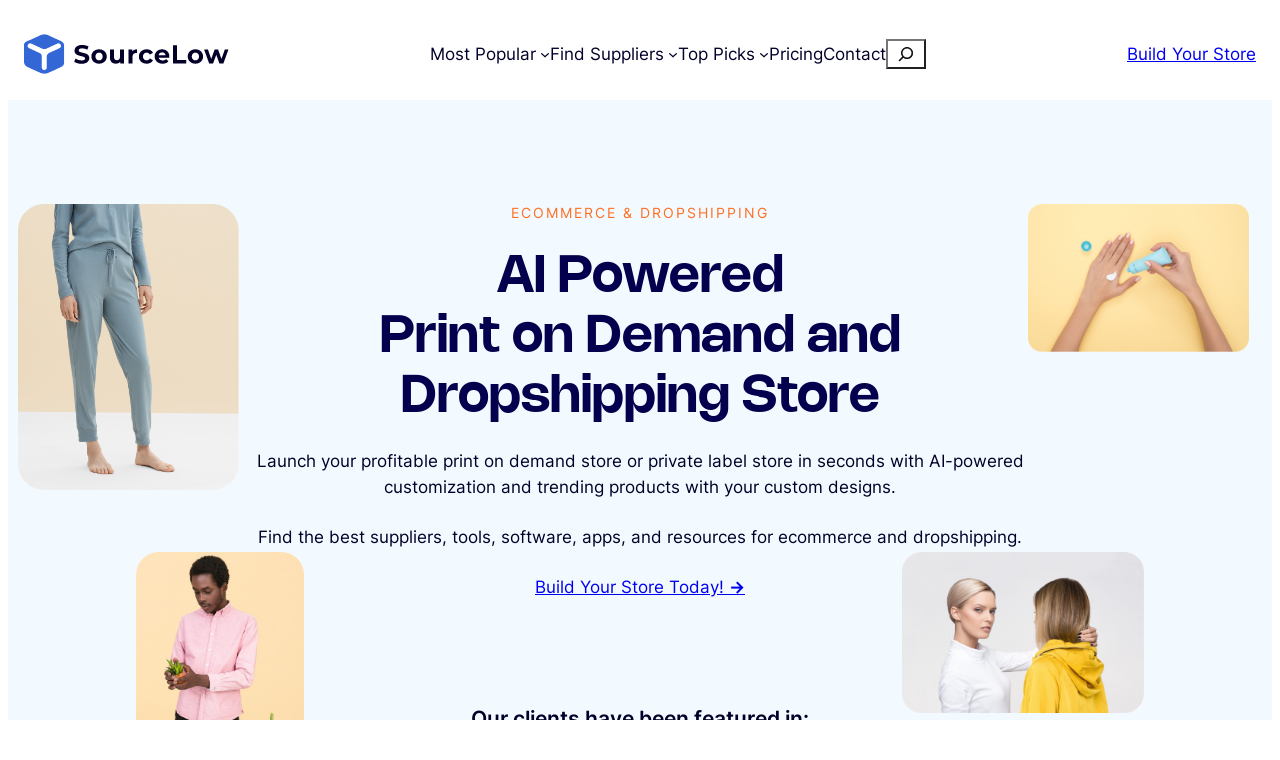

--- FILE ---
content_type: text/html; charset=UTF-8
request_url: https://www.sourcelow.com/
body_size: 26699
content:

<!DOCTYPE html>
<html dir="ltr" lang="en-US" prefix="og: https://ogp.me/ns#">
<head>
	<meta charset="UTF-8" />
	<meta name="viewport" content="width=device-width, initial-scale=1" />
	<style>img:is([sizes="auto" i], [sizes^="auto," i]) { contain-intrinsic-size: 3000px 1500px }</style>
	
		<!-- All in One SEO Pro 4.8.9 - aioseo.com -->
		<title>SourceLow - Free Wholesale &amp; Dropshipping Directory</title>
	<meta name="description" content="Browse our free to use wholesale directory and find reputable manufacturers, wholesalers and dropshipping suppliers in seconds." />
	<meta name="robots" content="max-snippet:-1, max-image-preview:large, max-video-preview:-1" />
	<meta name="keywords" content="dropshipping,dropshipping directory,dropshipping suppliers,dropshipping companies,dropshipping company,wholesalers,wholesale suppliers,wholesale directory,wholesale companies,wholesale company,dropshipping wholesalers,dropshipping products,wholesale products,free dropshipping suppliers,free wholesalers,free dropshipping directory,dsw direct,dsw" />
	<link rel="canonical" href="https://www.sourcelow.com/" />
	<link rel="next" href="https://www.sourcelow.com/page/2/" />
	<meta name="generator" content="All in One SEO Pro (AIOSEO) 4.8.9" />

		<!-- Google tag (gtag.js) -->
<script async src="https://www.googletagmanager.com/gtag/js?id=G-4W1NMWRGJZ"></script>
<script>
  window.dataLayer = window.dataLayer || [];
  function gtag(){dataLayer.push(arguments);}
  gtag('js', new Date());

  gtag('config', 'G-4W1NMWRGJZ');
</script>
		<meta property="og:locale" content="en_US" />
		<meta property="og:site_name" content="SourceLow | Best Ecommerce &amp; Dropshipping Resources" />
		<meta property="og:type" content="article" />
		<meta property="og:title" content="SourceLow - Free Wholesale &amp; Dropshipping Directory" />
		<meta property="og:description" content="Browse our free to use wholesale directory and find reputable manufacturers, wholesalers and dropshipping suppliers in seconds." />
		<meta property="og:url" content="https://www.sourcelow.com/" />
		<meta property="fb:app_id" content="1076345109621795" />
		<meta property="fb:admins" content="100009120738312" />
		<meta property="og:image" content="https://www.sourcelow.com/wp-content/uploads/2023/05/cropped-SourceLow-Website-Logo-Image-Transparent.png" />
		<meta property="og:image:secure_url" content="https://www.sourcelow.com/wp-content/uploads/2023/05/cropped-SourceLow-Website-Logo-Image-Transparent.png" />
		<meta property="article:publisher" content="https://www.facebook.com/sourcelow" />
		<meta name="twitter:card" content="summary" />
		<meta name="twitter:site" content="@SourceLow" />
		<meta name="twitter:title" content="SourceLow - Free Wholesale &amp; Dropshipping Directory" />
		<meta name="twitter:description" content="Browse our free to use wholesale directory and find reputable manufacturers, wholesalers and dropshipping suppliers in seconds." />
		<meta name="twitter:image" content="https://www.sourcelow.com/wp-content/uploads/2023/05/cropped-SourceLow-Website-Logo-Image-Transparent.png" />
		<script type="application/ld+json" class="aioseo-schema">
			{"@context":"https:\/\/schema.org","@graph":[{"@type":"BreadcrumbList","@id":"https:\/\/www.sourcelow.com\/#breadcrumblist","itemListElement":[{"@type":"ListItem","@id":"https:\/\/www.sourcelow.com#listItem","position":1,"name":"Home"}]},{"@type":"CollectionPage","@id":"https:\/\/www.sourcelow.com\/#collectionpage","url":"https:\/\/www.sourcelow.com\/","name":"SourceLow - Free Wholesale & Dropshipping Directory","description":"Browse our free to use wholesale directory and find reputable manufacturers, wholesalers and dropshipping suppliers in seconds.","inLanguage":"en-US","isPartOf":{"@id":"https:\/\/www.sourcelow.com\/#website"},"breadcrumb":{"@id":"https:\/\/www.sourcelow.com\/#breadcrumblist"},"about":{"@id":"https:\/\/www.sourcelow.com\/#organization"}},{"@type":"Organization","@id":"https:\/\/www.sourcelow.com\/#organization","name":"SourceLow","description":"Best Ecommerce & Dropshipping Resources","url":"https:\/\/www.sourcelow.com\/","logo":{"@type":"ImageObject","url":"http:\/\/sourcelow.com\/wp-content\/uploads\/2020\/11\/SourceLow-Logo-Transparent.png","@id":"https:\/\/www.sourcelow.com\/#organizationLogo"},"image":{"@id":"https:\/\/www.sourcelow.com\/#organizationLogo"},"sameAs":["https:\/\/www.facebook.com\/sourcelow","https:\/\/twitter.com\/SourceLow"]},{"@type":"WebSite","@id":"https:\/\/www.sourcelow.com\/#website","url":"https:\/\/www.sourcelow.com\/","name":"SourceLow","description":"Best Ecommerce & Dropshipping Resources","inLanguage":"en-US","publisher":{"@id":"https:\/\/www.sourcelow.com\/#organization"}}]}
		</script>
		<!-- All in One SEO Pro -->


<link rel="alternate" type="application/rss+xml" title="SourceLow &raquo; Feed" href="https://www.sourcelow.com/feed/" />
<link rel="alternate" type="application/rss+xml" title="SourceLow &raquo; Comments Feed" href="https://www.sourcelow.com/comments/feed/" />
<script>
window._wpemojiSettings = {"baseUrl":"https:\/\/s.w.org\/images\/core\/emoji\/16.0.1\/72x72\/","ext":".png","svgUrl":"https:\/\/s.w.org\/images\/core\/emoji\/16.0.1\/svg\/","svgExt":".svg","source":{"concatemoji":"https:\/\/www.sourcelow.com\/wp-includes\/js\/wp-emoji-release.min.js?ver=6.8.3"}};
/*! This file is auto-generated */
!function(s,n){var o,i,e;function c(e){try{var t={supportTests:e,timestamp:(new Date).valueOf()};sessionStorage.setItem(o,JSON.stringify(t))}catch(e){}}function p(e,t,n){e.clearRect(0,0,e.canvas.width,e.canvas.height),e.fillText(t,0,0);var t=new Uint32Array(e.getImageData(0,0,e.canvas.width,e.canvas.height).data),a=(e.clearRect(0,0,e.canvas.width,e.canvas.height),e.fillText(n,0,0),new Uint32Array(e.getImageData(0,0,e.canvas.width,e.canvas.height).data));return t.every(function(e,t){return e===a[t]})}function u(e,t){e.clearRect(0,0,e.canvas.width,e.canvas.height),e.fillText(t,0,0);for(var n=e.getImageData(16,16,1,1),a=0;a<n.data.length;a++)if(0!==n.data[a])return!1;return!0}function f(e,t,n,a){switch(t){case"flag":return n(e,"\ud83c\udff3\ufe0f\u200d\u26a7\ufe0f","\ud83c\udff3\ufe0f\u200b\u26a7\ufe0f")?!1:!n(e,"\ud83c\udde8\ud83c\uddf6","\ud83c\udde8\u200b\ud83c\uddf6")&&!n(e,"\ud83c\udff4\udb40\udc67\udb40\udc62\udb40\udc65\udb40\udc6e\udb40\udc67\udb40\udc7f","\ud83c\udff4\u200b\udb40\udc67\u200b\udb40\udc62\u200b\udb40\udc65\u200b\udb40\udc6e\u200b\udb40\udc67\u200b\udb40\udc7f");case"emoji":return!a(e,"\ud83e\udedf")}return!1}function g(e,t,n,a){var r="undefined"!=typeof WorkerGlobalScope&&self instanceof WorkerGlobalScope?new OffscreenCanvas(300,150):s.createElement("canvas"),o=r.getContext("2d",{willReadFrequently:!0}),i=(o.textBaseline="top",o.font="600 32px Arial",{});return e.forEach(function(e){i[e]=t(o,e,n,a)}),i}function t(e){var t=s.createElement("script");t.src=e,t.defer=!0,s.head.appendChild(t)}"undefined"!=typeof Promise&&(o="wpEmojiSettingsSupports",i=["flag","emoji"],n.supports={everything:!0,everythingExceptFlag:!0},e=new Promise(function(e){s.addEventListener("DOMContentLoaded",e,{once:!0})}),new Promise(function(t){var n=function(){try{var e=JSON.parse(sessionStorage.getItem(o));if("object"==typeof e&&"number"==typeof e.timestamp&&(new Date).valueOf()<e.timestamp+604800&&"object"==typeof e.supportTests)return e.supportTests}catch(e){}return null}();if(!n){if("undefined"!=typeof Worker&&"undefined"!=typeof OffscreenCanvas&&"undefined"!=typeof URL&&URL.createObjectURL&&"undefined"!=typeof Blob)try{var e="postMessage("+g.toString()+"("+[JSON.stringify(i),f.toString(),p.toString(),u.toString()].join(",")+"));",a=new Blob([e],{type:"text/javascript"}),r=new Worker(URL.createObjectURL(a),{name:"wpTestEmojiSupports"});return void(r.onmessage=function(e){c(n=e.data),r.terminate(),t(n)})}catch(e){}c(n=g(i,f,p,u))}t(n)}).then(function(e){for(var t in e)n.supports[t]=e[t],n.supports.everything=n.supports.everything&&n.supports[t],"flag"!==t&&(n.supports.everythingExceptFlag=n.supports.everythingExceptFlag&&n.supports[t]);n.supports.everythingExceptFlag=n.supports.everythingExceptFlag&&!n.supports.flag,n.DOMReady=!1,n.readyCallback=function(){n.DOMReady=!0}}).then(function(){return e}).then(function(){var e;n.supports.everything||(n.readyCallback(),(e=n.source||{}).concatemoji?t(e.concatemoji):e.wpemoji&&e.twemoji&&(t(e.twemoji),t(e.wpemoji)))}))}((window,document),window._wpemojiSettings);
</script>
<script>function cpLoadCSS(e,t,n){"use strict";var i=window.document.createElement("link"),o=t||window.document.getElementsByTagName("script")[0];return i.rel="stylesheet",i.href=e,i.media="only x",o.parentNode.insertBefore(i,o),setTimeout(function(){i.media=n||"all"}),i}</script><style>.cp-popup-container .cpro-overlay,.cp-popup-container .cp-popup-wrapper{opacity:0;visibility:hidden;display:none}</style><!-- www.sourcelow.com is managing ads with Advanced Ads 2.0.13 – https://wpadvancedads.com/ --><script id="sourc-ready">
			window.advanced_ads_ready=function(e,a){a=a||"complete";var d=function(e){return"interactive"===a?"loading"!==e:"complete"===e};d(document.readyState)?e():document.addEventListener("readystatechange",(function(a){d(a.target.readyState)&&e()}),{once:"interactive"===a})},window.advanced_ads_ready_queue=window.advanced_ads_ready_queue||[];		</script>
		<style id='wp-block-site-logo-inline-css'>
.wp-block-site-logo{box-sizing:border-box;line-height:0}.wp-block-site-logo a{display:inline-block;line-height:0}.wp-block-site-logo.is-default-size img{height:auto;width:120px}.wp-block-site-logo img{height:auto;max-width:100%}.wp-block-site-logo a,.wp-block-site-logo img{border-radius:inherit}.wp-block-site-logo.aligncenter{margin-left:auto;margin-right:auto;text-align:center}:root :where(.wp-block-site-logo.is-style-rounded){border-radius:9999px}
</style>
<style id='wp-block-group-inline-css'>
.wp-block-group{box-sizing:border-box}:where(.wp-block-group.wp-block-group-is-layout-constrained){position:relative}
</style>
<style id='wp-block-navigation-link-inline-css'>
.wp-block-navigation .wp-block-navigation-item__label{overflow-wrap:break-word}.wp-block-navigation .wp-block-navigation-item__description{display:none}.link-ui-tools{border-top:1px solid #f0f0f0;padding:8px}.link-ui-block-inserter{padding-top:8px}.link-ui-block-inserter__back{margin-left:8px;text-transform:uppercase}

				.is-style-arrow-link .wp-block-navigation-item__label:after {
					content: "\2197";
					padding-inline-start: 0.25rem;
					vertical-align: middle;
					text-decoration: none;
					display: inline-block;
				}
</style>
<style id='wp-block-search-inline-css'>
.wp-block-search__button{margin-left:10px;word-break:normal}.wp-block-search__button.has-icon{line-height:0}.wp-block-search__button svg{height:1.25em;min-height:24px;min-width:24px;width:1.25em;fill:currentColor;vertical-align:text-bottom}:where(.wp-block-search__button){border:1px solid #ccc;padding:6px 10px}.wp-block-search__inside-wrapper{display:flex;flex:auto;flex-wrap:nowrap;max-width:100%}.wp-block-search__label{width:100%}.wp-block-search__input{appearance:none;border:1px solid #949494;flex-grow:1;margin-left:0;margin-right:0;min-width:3rem;padding:8px;text-decoration:unset!important}.wp-block-search.wp-block-search__button-only .wp-block-search__button{box-sizing:border-box;display:flex;flex-shrink:0;justify-content:center;margin-left:0;max-width:100%}.wp-block-search.wp-block-search__button-only .wp-block-search__inside-wrapper{min-width:0!important;transition-property:width}.wp-block-search.wp-block-search__button-only .wp-block-search__input{flex-basis:100%;transition-duration:.3s}.wp-block-search.wp-block-search__button-only.wp-block-search__searchfield-hidden,.wp-block-search.wp-block-search__button-only.wp-block-search__searchfield-hidden .wp-block-search__inside-wrapper{overflow:hidden}.wp-block-search.wp-block-search__button-only.wp-block-search__searchfield-hidden .wp-block-search__input{border-left-width:0!important;border-right-width:0!important;flex-basis:0;flex-grow:0;margin:0;min-width:0!important;padding-left:0!important;padding-right:0!important;width:0!important}:where(.wp-block-search__input){font-family:inherit;font-size:inherit;font-style:inherit;font-weight:inherit;letter-spacing:inherit;line-height:inherit;text-transform:inherit}:where(.wp-block-search__button-inside .wp-block-search__inside-wrapper){border:1px solid #949494;box-sizing:border-box;padding:4px}:where(.wp-block-search__button-inside .wp-block-search__inside-wrapper) .wp-block-search__input{border:none;border-radius:0;padding:0 4px}:where(.wp-block-search__button-inside .wp-block-search__inside-wrapper) .wp-block-search__input:focus{outline:none}:where(.wp-block-search__button-inside .wp-block-search__inside-wrapper) :where(.wp-block-search__button){padding:4px 8px}.wp-block-search.aligncenter .wp-block-search__inside-wrapper{margin:auto}.wp-block[data-align=right] .wp-block-search.wp-block-search__button-only .wp-block-search__inside-wrapper{float:right}
</style>
<link rel='stylesheet' id='wp-block-navigation-css' href='https://www.sourcelow.com/wp-includes/blocks/navigation/style.min.css?ver=6.8.3' media='all' />
<style id='wp-block-button-inline-css'>
.wp-block-button__link{align-content:center;box-sizing:border-box;cursor:pointer;display:inline-block;height:100%;text-align:center;word-break:break-word}.wp-block-button__link.aligncenter{text-align:center}.wp-block-button__link.alignright{text-align:right}:where(.wp-block-button__link){border-radius:9999px;box-shadow:none;padding:calc(.667em + 2px) calc(1.333em + 2px);text-decoration:none}.wp-block-button[style*=text-decoration] .wp-block-button__link{text-decoration:inherit}.wp-block-buttons>.wp-block-button.has-custom-width{max-width:none}.wp-block-buttons>.wp-block-button.has-custom-width .wp-block-button__link{width:100%}.wp-block-buttons>.wp-block-button.has-custom-font-size .wp-block-button__link{font-size:inherit}.wp-block-buttons>.wp-block-button.wp-block-button__width-25{width:calc(25% - var(--wp--style--block-gap, .5em)*.75)}.wp-block-buttons>.wp-block-button.wp-block-button__width-50{width:calc(50% - var(--wp--style--block-gap, .5em)*.5)}.wp-block-buttons>.wp-block-button.wp-block-button__width-75{width:calc(75% - var(--wp--style--block-gap, .5em)*.25)}.wp-block-buttons>.wp-block-button.wp-block-button__width-100{flex-basis:100%;width:100%}.wp-block-buttons.is-vertical>.wp-block-button.wp-block-button__width-25{width:25%}.wp-block-buttons.is-vertical>.wp-block-button.wp-block-button__width-50{width:50%}.wp-block-buttons.is-vertical>.wp-block-button.wp-block-button__width-75{width:75%}.wp-block-button.is-style-squared,.wp-block-button__link.wp-block-button.is-style-squared{border-radius:0}.wp-block-button.no-border-radius,.wp-block-button__link.no-border-radius{border-radius:0!important}:root :where(.wp-block-button .wp-block-button__link.is-style-outline),:root :where(.wp-block-button.is-style-outline>.wp-block-button__link){border:2px solid;padding:.667em 1.333em}:root :where(.wp-block-button .wp-block-button__link.is-style-outline:not(.has-text-color)),:root :where(.wp-block-button.is-style-outline>.wp-block-button__link:not(.has-text-color)){color:currentColor}:root :where(.wp-block-button .wp-block-button__link.is-style-outline:not(.has-background)),:root :where(.wp-block-button.is-style-outline>.wp-block-button__link:not(.has-background)){background-color:initial;background-image:none}
</style>
<style id='source-low-button-style-outline-inline-css'>
.wp-block-button.is-style-outline
	> .wp-block-button__link:not(.has-text-color, .has-background):hover {
	background-color: var(--wp--preset--color--contrast-2, var(--wp--preset--color--contrast, transparent));
	color: var(--wp--preset--color--base);
	border-color: var(--wp--preset--color--contrast-2, var(--wp--preset--color--contrast, currentColor));
}

</style>
<style id='wp-block-buttons-inline-css'>
.wp-block-buttons{box-sizing:border-box}.wp-block-buttons.is-vertical{flex-direction:column}.wp-block-buttons.is-vertical>.wp-block-button:last-child{margin-bottom:0}.wp-block-buttons>.wp-block-button{display:inline-block;margin:0}.wp-block-buttons.is-content-justification-left{justify-content:flex-start}.wp-block-buttons.is-content-justification-left.is-vertical{align-items:flex-start}.wp-block-buttons.is-content-justification-center{justify-content:center}.wp-block-buttons.is-content-justification-center.is-vertical{align-items:center}.wp-block-buttons.is-content-justification-right{justify-content:flex-end}.wp-block-buttons.is-content-justification-right.is-vertical{align-items:flex-end}.wp-block-buttons.is-content-justification-space-between{justify-content:space-between}.wp-block-buttons.aligncenter{text-align:center}.wp-block-buttons:not(.is-content-justification-space-between,.is-content-justification-right,.is-content-justification-left,.is-content-justification-center) .wp-block-button.aligncenter{margin-left:auto;margin-right:auto;width:100%}.wp-block-buttons[style*=text-decoration] .wp-block-button,.wp-block-buttons[style*=text-decoration] .wp-block-button__link{text-decoration:inherit}.wp-block-buttons.has-custom-font-size .wp-block-button__link{font-size:inherit}.wp-block-buttons .wp-block-button__link{width:100%}.wp-block-button.aligncenter{text-align:center}
</style>
<link rel='stylesheet' id='wp-block-image-css' href='https://www.sourcelow.com/wp-includes/blocks/image/style.min.css?ver=6.8.3' media='all' />
<style id='wp-block-paragraph-inline-css'>
.is-small-text{font-size:.875em}.is-regular-text{font-size:1em}.is-large-text{font-size:2.25em}.is-larger-text{font-size:3em}.has-drop-cap:not(:focus):first-letter{float:left;font-size:8.4em;font-style:normal;font-weight:100;line-height:.68;margin:.05em .1em 0 0;text-transform:uppercase}body.rtl .has-drop-cap:not(:focus):first-letter{float:none;margin-left:.1em}p.has-drop-cap.has-background{overflow:hidden}:root :where(p.has-background){padding:1.25em 2.375em}:where(p.has-text-color:not(.has-link-color)) a{color:inherit}p.has-text-align-left[style*="writing-mode:vertical-lr"],p.has-text-align-right[style*="writing-mode:vertical-rl"]{rotate:180deg}
</style>
<style id='wp-block-heading-inline-css'>
h1.has-background,h2.has-background,h3.has-background,h4.has-background,h5.has-background,h6.has-background{padding:1.25em 2.375em}h1.has-text-align-left[style*=writing-mode]:where([style*=vertical-lr]),h1.has-text-align-right[style*=writing-mode]:where([style*=vertical-rl]),h2.has-text-align-left[style*=writing-mode]:where([style*=vertical-lr]),h2.has-text-align-right[style*=writing-mode]:where([style*=vertical-rl]),h3.has-text-align-left[style*=writing-mode]:where([style*=vertical-lr]),h3.has-text-align-right[style*=writing-mode]:where([style*=vertical-rl]),h4.has-text-align-left[style*=writing-mode]:where([style*=vertical-lr]),h4.has-text-align-right[style*=writing-mode]:where([style*=vertical-rl]),h5.has-text-align-left[style*=writing-mode]:where([style*=vertical-lr]),h5.has-text-align-right[style*=writing-mode]:where([style*=vertical-rl]),h6.has-text-align-left[style*=writing-mode]:where([style*=vertical-lr]),h6.has-text-align-right[style*=writing-mode]:where([style*=vertical-rl]){rotate:180deg}

				.is-style-asterisk:before {
					content: '';
					width: 1.5rem;
					height: 3rem;
					background: var(--wp--preset--color--contrast-2, currentColor);
					clip-path: path('M11.93.684v8.039l5.633-5.633 1.216 1.23-5.66 5.66h8.04v1.737H13.2l5.701 5.701-1.23 1.23-5.742-5.742V21h-1.737v-8.094l-5.77 5.77-1.23-1.217 5.743-5.742H.842V9.98h8.162l-5.701-5.7 1.23-1.231 5.66 5.66V.684h1.737Z');
					display: block;
				}

				/* Hide the asterisk if the heading has no content, to avoid using empty headings to display the asterisk only, which is an A11Y issue */
				.is-style-asterisk:empty:before {
					content: none;
				}

				.is-style-asterisk:-moz-only-whitespace:before {
					content: none;
				}

				.is-style-asterisk.has-text-align-center:before {
					margin: 0 auto;
				}

				.is-style-asterisk.has-text-align-right:before {
					margin-left: auto;
				}

				.rtl .is-style-asterisk.has-text-align-left:before {
					margin-right: auto;
				}
</style>
<style id='wp-block-spacer-inline-css'>
.wp-block-spacer{clear:both}
</style>
<style id='wp-block-columns-inline-css'>
.wp-block-columns{align-items:normal!important;box-sizing:border-box;display:flex;flex-wrap:wrap!important}@media (min-width:782px){.wp-block-columns{flex-wrap:nowrap!important}}.wp-block-columns.are-vertically-aligned-top{align-items:flex-start}.wp-block-columns.are-vertically-aligned-center{align-items:center}.wp-block-columns.are-vertically-aligned-bottom{align-items:flex-end}@media (max-width:781px){.wp-block-columns:not(.is-not-stacked-on-mobile)>.wp-block-column{flex-basis:100%!important}}@media (min-width:782px){.wp-block-columns:not(.is-not-stacked-on-mobile)>.wp-block-column{flex-basis:0;flex-grow:1}.wp-block-columns:not(.is-not-stacked-on-mobile)>.wp-block-column[style*=flex-basis]{flex-grow:0}}.wp-block-columns.is-not-stacked-on-mobile{flex-wrap:nowrap!important}.wp-block-columns.is-not-stacked-on-mobile>.wp-block-column{flex-basis:0;flex-grow:1}.wp-block-columns.is-not-stacked-on-mobile>.wp-block-column[style*=flex-basis]{flex-grow:0}:where(.wp-block-columns){margin-bottom:1.75em}:where(.wp-block-columns.has-background){padding:1.25em 2.375em}.wp-block-column{flex-grow:1;min-width:0;overflow-wrap:break-word;word-break:break-word}.wp-block-column.is-vertically-aligned-top{align-self:flex-start}.wp-block-column.is-vertically-aligned-center{align-self:center}.wp-block-column.is-vertically-aligned-bottom{align-self:flex-end}.wp-block-column.is-vertically-aligned-stretch{align-self:stretch}.wp-block-column.is-vertically-aligned-bottom,.wp-block-column.is-vertically-aligned-center,.wp-block-column.is-vertically-aligned-top{width:100%}
</style>
<style id='wp-block-list-inline-css'>
ol,ul{box-sizing:border-box}:root :where(.wp-block-list.has-background){padding:1.25em 2.375em}

				ul.is-style-checkmark-list {
					list-style-type: "\2713";
				}

				ul.is-style-checkmark-list li {
					padding-inline-start: 1ch;
				}
</style>
<style id='wp-block-post-featured-image-inline-css'>
.wp-block-post-featured-image{margin-left:0;margin-right:0}.wp-block-post-featured-image a{display:block;height:100%}.wp-block-post-featured-image :where(img){box-sizing:border-box;height:auto;max-width:100%;vertical-align:bottom;width:100%}.wp-block-post-featured-image.alignfull img,.wp-block-post-featured-image.alignwide img{width:100%}.wp-block-post-featured-image .wp-block-post-featured-image__overlay.has-background-dim{background-color:#000;inset:0;position:absolute}.wp-block-post-featured-image{position:relative}.wp-block-post-featured-image .wp-block-post-featured-image__overlay.has-background-gradient{background-color:initial}.wp-block-post-featured-image .wp-block-post-featured-image__overlay.has-background-dim-0{opacity:0}.wp-block-post-featured-image .wp-block-post-featured-image__overlay.has-background-dim-10{opacity:.1}.wp-block-post-featured-image .wp-block-post-featured-image__overlay.has-background-dim-20{opacity:.2}.wp-block-post-featured-image .wp-block-post-featured-image__overlay.has-background-dim-30{opacity:.3}.wp-block-post-featured-image .wp-block-post-featured-image__overlay.has-background-dim-40{opacity:.4}.wp-block-post-featured-image .wp-block-post-featured-image__overlay.has-background-dim-50{opacity:.5}.wp-block-post-featured-image .wp-block-post-featured-image__overlay.has-background-dim-60{opacity:.6}.wp-block-post-featured-image .wp-block-post-featured-image__overlay.has-background-dim-70{opacity:.7}.wp-block-post-featured-image .wp-block-post-featured-image__overlay.has-background-dim-80{opacity:.8}.wp-block-post-featured-image .wp-block-post-featured-image__overlay.has-background-dim-90{opacity:.9}.wp-block-post-featured-image .wp-block-post-featured-image__overlay.has-background-dim-100{opacity:1}.wp-block-post-featured-image:where(.alignleft,.alignright){width:100%}
</style>
<style id='wp-block-post-date-inline-css'>
.wp-block-post-date{box-sizing:border-box}
</style>
<style id='wp-block-post-title-inline-css'>
.wp-block-post-title{box-sizing:border-box;word-break:break-word}.wp-block-post-title :where(a){display:inline-block;font-family:inherit;font-size:inherit;font-style:inherit;font-weight:inherit;letter-spacing:inherit;line-height:inherit;text-decoration:inherit}
</style>
<style id='wp-block-post-template-inline-css'>
.wp-block-post-template{box-sizing:border-box;list-style:none;margin-bottom:0;margin-top:0;max-width:100%;padding:0}.wp-block-post-template.is-flex-container{display:flex;flex-direction:row;flex-wrap:wrap;gap:1.25em}.wp-block-post-template.is-flex-container>li{margin:0;width:100%}@media (min-width:600px){.wp-block-post-template.is-flex-container.is-flex-container.columns-2>li{width:calc(50% - .625em)}.wp-block-post-template.is-flex-container.is-flex-container.columns-3>li{width:calc(33.33333% - .83333em)}.wp-block-post-template.is-flex-container.is-flex-container.columns-4>li{width:calc(25% - .9375em)}.wp-block-post-template.is-flex-container.is-flex-container.columns-5>li{width:calc(20% - 1em)}.wp-block-post-template.is-flex-container.is-flex-container.columns-6>li{width:calc(16.66667% - 1.04167em)}}@media (max-width:600px){.wp-block-post-template-is-layout-grid.wp-block-post-template-is-layout-grid.wp-block-post-template-is-layout-grid.wp-block-post-template-is-layout-grid{grid-template-columns:1fr}}.wp-block-post-template-is-layout-constrained>li>.alignright,.wp-block-post-template-is-layout-flow>li>.alignright{float:right;margin-inline-end:0;margin-inline-start:2em}.wp-block-post-template-is-layout-constrained>li>.alignleft,.wp-block-post-template-is-layout-flow>li>.alignleft{float:left;margin-inline-end:2em;margin-inline-start:0}.wp-block-post-template-is-layout-constrained>li>.aligncenter,.wp-block-post-template-is-layout-flow>li>.aligncenter{margin-inline-end:auto;margin-inline-start:auto}
</style>
<link rel='stylesheet' id='wp-block-social-links-css' href='https://www.sourcelow.com/wp-includes/blocks/social-links/style.min.css?ver=6.8.3' media='all' />
<style id='wp-block-separator-inline-css'>
@charset "UTF-8";.wp-block-separator{border:none;border-top:2px solid}:root :where(.wp-block-separator.is-style-dots){height:auto;line-height:1;text-align:center}:root :where(.wp-block-separator.is-style-dots):before{color:currentColor;content:"···";font-family:serif;font-size:1.5em;letter-spacing:2em;padding-left:2em}.wp-block-separator.is-style-dots{background:none!important;border:none!important}
</style>
<style id='wp-block-library-inline-css'>
:root{--wp-admin-theme-color:#007cba;--wp-admin-theme-color--rgb:0,124,186;--wp-admin-theme-color-darker-10:#006ba1;--wp-admin-theme-color-darker-10--rgb:0,107,161;--wp-admin-theme-color-darker-20:#005a87;--wp-admin-theme-color-darker-20--rgb:0,90,135;--wp-admin-border-width-focus:2px;--wp-block-synced-color:#7a00df;--wp-block-synced-color--rgb:122,0,223;--wp-bound-block-color:var(--wp-block-synced-color)}@media (min-resolution:192dpi){:root{--wp-admin-border-width-focus:1.5px}}.wp-element-button{cursor:pointer}:root{--wp--preset--font-size--normal:16px;--wp--preset--font-size--huge:42px}:root .has-very-light-gray-background-color{background-color:#eee}:root .has-very-dark-gray-background-color{background-color:#313131}:root .has-very-light-gray-color{color:#eee}:root .has-very-dark-gray-color{color:#313131}:root .has-vivid-green-cyan-to-vivid-cyan-blue-gradient-background{background:linear-gradient(135deg,#00d084,#0693e3)}:root .has-purple-crush-gradient-background{background:linear-gradient(135deg,#34e2e4,#4721fb 50%,#ab1dfe)}:root .has-hazy-dawn-gradient-background{background:linear-gradient(135deg,#faaca8,#dad0ec)}:root .has-subdued-olive-gradient-background{background:linear-gradient(135deg,#fafae1,#67a671)}:root .has-atomic-cream-gradient-background{background:linear-gradient(135deg,#fdd79a,#004a59)}:root .has-nightshade-gradient-background{background:linear-gradient(135deg,#330968,#31cdcf)}:root .has-midnight-gradient-background{background:linear-gradient(135deg,#020381,#2874fc)}.has-regular-font-size{font-size:1em}.has-larger-font-size{font-size:2.625em}.has-normal-font-size{font-size:var(--wp--preset--font-size--normal)}.has-huge-font-size{font-size:var(--wp--preset--font-size--huge)}.has-text-align-center{text-align:center}.has-text-align-left{text-align:left}.has-text-align-right{text-align:right}#end-resizable-editor-section{display:none}.aligncenter{clear:both}.items-justified-left{justify-content:flex-start}.items-justified-center{justify-content:center}.items-justified-right{justify-content:flex-end}.items-justified-space-between{justify-content:space-between}.screen-reader-text{border:0;clip-path:inset(50%);height:1px;margin:-1px;overflow:hidden;padding:0;position:absolute;width:1px;word-wrap:normal!important}.screen-reader-text:focus{background-color:#ddd;clip-path:none;color:#444;display:block;font-size:1em;height:auto;left:5px;line-height:normal;padding:15px 23px 14px;text-decoration:none;top:5px;width:auto;z-index:100000}html :where(.has-border-color){border-style:solid}html :where([style*=border-top-color]){border-top-style:solid}html :where([style*=border-right-color]){border-right-style:solid}html :where([style*=border-bottom-color]){border-bottom-style:solid}html :where([style*=border-left-color]){border-left-style:solid}html :where([style*=border-width]){border-style:solid}html :where([style*=border-top-width]){border-top-style:solid}html :where([style*=border-right-width]){border-right-style:solid}html :where([style*=border-bottom-width]){border-bottom-style:solid}html :where([style*=border-left-width]){border-left-style:solid}html :where(img[class*=wp-image-]){height:auto;max-width:100%}:where(figure){margin:0 0 1em}html :where(.is-position-sticky){--wp-admin--admin-bar--position-offset:var(--wp-admin--admin-bar--height,0px)}@media screen and (max-width:600px){html :where(.is-position-sticky){--wp-admin--admin-bar--position-offset:0px}}
</style>
<style id='global-styles-inline-css'>
:root{--wp--preset--aspect-ratio--square: 1;--wp--preset--aspect-ratio--4-3: 4/3;--wp--preset--aspect-ratio--3-4: 3/4;--wp--preset--aspect-ratio--3-2: 3/2;--wp--preset--aspect-ratio--2-3: 2/3;--wp--preset--aspect-ratio--16-9: 16/9;--wp--preset--aspect-ratio--9-16: 9/16;--wp--preset--color--black: #000000;--wp--preset--color--cyan-bluish-gray: #abb8c3;--wp--preset--color--white: #ffffff;--wp--preset--color--pale-pink: #f78da7;--wp--preset--color--vivid-red: #cf2e2e;--wp--preset--color--luminous-vivid-orange: #ff6900;--wp--preset--color--luminous-vivid-amber: #fcb900;--wp--preset--color--light-green-cyan: #7bdcb5;--wp--preset--color--vivid-green-cyan: #00d084;--wp--preset--color--pale-cyan-blue: #8ed1fc;--wp--preset--color--vivid-cyan-blue: #0693e3;--wp--preset--color--vivid-purple: #9b51e0;--wp--preset--color--base: #f9f9f9;--wp--preset--color--base-2: #ffffff;--wp--preset--color--contrast: #111111;--wp--preset--color--contrast-2: #636363;--wp--preset--color--contrast-3: #A4A4A4;--wp--preset--color--accent: #cfcabe;--wp--preset--color--accent-2: #c2a990;--wp--preset--color--accent-3: #d8613c;--wp--preset--color--accent-4: #b1c5a4;--wp--preset--color--accent-5: #b5bdbc;--wp--preset--color--custom-link-color: #ff6f22;--wp--preset--color--custom-heading-color: #04004d;--wp--preset--color--custom-body-color: #020029;--wp--preset--color--custom-bg-color-1: #3367d6;--wp--preset--color--custom-bg-color-3: #f3faff;--wp--preset--gradient--vivid-cyan-blue-to-vivid-purple: linear-gradient(135deg,rgba(6,147,227,1) 0%,rgb(155,81,224) 100%);--wp--preset--gradient--light-green-cyan-to-vivid-green-cyan: linear-gradient(135deg,rgb(122,220,180) 0%,rgb(0,208,130) 100%);--wp--preset--gradient--luminous-vivid-amber-to-luminous-vivid-orange: linear-gradient(135deg,rgba(252,185,0,1) 0%,rgba(255,105,0,1) 100%);--wp--preset--gradient--luminous-vivid-orange-to-vivid-red: linear-gradient(135deg,rgba(255,105,0,1) 0%,rgb(207,46,46) 100%);--wp--preset--gradient--very-light-gray-to-cyan-bluish-gray: linear-gradient(135deg,rgb(238,238,238) 0%,rgb(169,184,195) 100%);--wp--preset--gradient--cool-to-warm-spectrum: linear-gradient(135deg,rgb(74,234,220) 0%,rgb(151,120,209) 20%,rgb(207,42,186) 40%,rgb(238,44,130) 60%,rgb(251,105,98) 80%,rgb(254,248,76) 100%);--wp--preset--gradient--blush-light-purple: linear-gradient(135deg,rgb(255,206,236) 0%,rgb(152,150,240) 100%);--wp--preset--gradient--blush-bordeaux: linear-gradient(135deg,rgb(254,205,165) 0%,rgb(254,45,45) 50%,rgb(107,0,62) 100%);--wp--preset--gradient--luminous-dusk: linear-gradient(135deg,rgb(255,203,112) 0%,rgb(199,81,192) 50%,rgb(65,88,208) 100%);--wp--preset--gradient--pale-ocean: linear-gradient(135deg,rgb(255,245,203) 0%,rgb(182,227,212) 50%,rgb(51,167,181) 100%);--wp--preset--gradient--electric-grass: linear-gradient(135deg,rgb(202,248,128) 0%,rgb(113,206,126) 100%);--wp--preset--gradient--midnight: linear-gradient(135deg,rgb(2,3,129) 0%,rgb(40,116,252) 100%);--wp--preset--gradient--gradient-1: linear-gradient(to bottom, #cfcabe 0%, #F9F9F9 100%);--wp--preset--gradient--gradient-2: linear-gradient(to bottom, #C2A990 0%, #F9F9F9 100%);--wp--preset--gradient--gradient-3: linear-gradient(to bottom, #D8613C 0%, #F9F9F9 100%);--wp--preset--gradient--gradient-4: linear-gradient(to bottom, #B1C5A4 0%, #F9F9F9 100%);--wp--preset--gradient--gradient-5: linear-gradient(to bottom, #B5BDBC 0%, #F9F9F9 100%);--wp--preset--gradient--gradient-6: linear-gradient(to bottom, #A4A4A4 0%, #F9F9F9 100%);--wp--preset--gradient--gradient-7: linear-gradient(to bottom, #cfcabe 50%, #F9F9F9 50%);--wp--preset--gradient--gradient-8: linear-gradient(to bottom, #C2A990 50%, #F9F9F9 50%);--wp--preset--gradient--gradient-9: linear-gradient(to bottom, #D8613C 50%, #F9F9F9 50%);--wp--preset--gradient--gradient-10: linear-gradient(to bottom, #B1C5A4 50%, #F9F9F9 50%);--wp--preset--gradient--gradient-11: linear-gradient(to bottom, #B5BDBC 50%, #F9F9F9 50%);--wp--preset--gradient--gradient-12: linear-gradient(to bottom, #A4A4A4 50%, #F9F9F9 50%);--wp--preset--font-size--small: 0.9rem;--wp--preset--font-size--medium: 1.05rem;--wp--preset--font-size--large: clamp(1.39rem, 1.39rem + ((1vw - 0.2rem) * 0.767), 1.85rem);--wp--preset--font-size--x-large: clamp(1.85rem, 1.85rem + ((1vw - 0.2rem) * 1.083), 2.5rem);--wp--preset--font-size--xx-large: clamp(2.5rem, 2.5rem + ((1vw - 0.2rem) * 1.283), 3.27rem);--wp--preset--font-family--body: "Inter", sans-serif;--wp--preset--font-family--heading: Cardo;--wp--preset--font-family--system-sans-serif: -apple-system, BlinkMacSystemFont, avenir next, avenir, segoe ui, helvetica neue, helvetica, Cantarell, Ubuntu, roboto, noto, arial, sans-serif;--wp--preset--font-family--system-serif: Iowan Old Style, Apple Garamond, Baskerville, Times New Roman, Droid Serif, Times, Source Serif Pro, serif, Apple Color Emoji, Segoe UI Emoji, Segoe UI Symbol;--wp--preset--font-family--nohemi: Nohemi;--wp--preset--spacing--20: min(1.5rem, 2vw);--wp--preset--spacing--30: min(2.5rem, 3vw);--wp--preset--spacing--40: min(4rem, 5vw);--wp--preset--spacing--50: min(6.5rem, 8vw);--wp--preset--spacing--60: min(10.5rem, 13vw);--wp--preset--spacing--70: 3.38rem;--wp--preset--spacing--80: 5.06rem;--wp--preset--spacing--10: 1rem;--wp--preset--shadow--natural: 6px 6px 9px rgba(0, 0, 0, 0.2);--wp--preset--shadow--deep: 12px 12px 50px rgba(0, 0, 0, 0.4);--wp--preset--shadow--sharp: 6px 6px 0px rgba(0, 0, 0, 0.2);--wp--preset--shadow--outlined: 6px 6px 0px -3px rgba(255, 255, 255, 1), 6px 6px rgba(0, 0, 0, 1);--wp--preset--shadow--crisp: 6px 6px 0px rgba(0, 0, 0, 1);}:root { --wp--style--global--content-size: 620px;--wp--style--global--wide-size: 1280px; }:where(body) { margin: 0; }.wp-site-blocks { padding-top: var(--wp--style--root--padding-top); padding-bottom: var(--wp--style--root--padding-bottom); }.has-global-padding { padding-right: var(--wp--style--root--padding-right); padding-left: var(--wp--style--root--padding-left); }.has-global-padding > .alignfull { margin-right: calc(var(--wp--style--root--padding-right) * -1); margin-left: calc(var(--wp--style--root--padding-left) * -1); }.has-global-padding :where(:not(.alignfull.is-layout-flow) > .has-global-padding:not(.wp-block-block, .alignfull)) { padding-right: 0; padding-left: 0; }.has-global-padding :where(:not(.alignfull.is-layout-flow) > .has-global-padding:not(.wp-block-block, .alignfull)) > .alignfull { margin-left: 0; margin-right: 0; }.wp-site-blocks > .alignleft { float: left; margin-right: 2em; }.wp-site-blocks > .alignright { float: right; margin-left: 2em; }.wp-site-blocks > .aligncenter { justify-content: center; margin-left: auto; margin-right: auto; }:where(.wp-site-blocks) > * { margin-block-start: 1.2rem; margin-block-end: 0; }:where(.wp-site-blocks) > :first-child { margin-block-start: 0; }:where(.wp-site-blocks) > :last-child { margin-block-end: 0; }:root { --wp--style--block-gap: 1.2rem; }:root :where(.is-layout-flow) > :first-child{margin-block-start: 0;}:root :where(.is-layout-flow) > :last-child{margin-block-end: 0;}:root :where(.is-layout-flow) > *{margin-block-start: 1.2rem;margin-block-end: 0;}:root :where(.is-layout-constrained) > :first-child{margin-block-start: 0;}:root :where(.is-layout-constrained) > :last-child{margin-block-end: 0;}:root :where(.is-layout-constrained) > *{margin-block-start: 1.2rem;margin-block-end: 0;}:root :where(.is-layout-flex){gap: 1.2rem;}:root :where(.is-layout-grid){gap: 1.2rem;}.is-layout-flow > .alignleft{float: left;margin-inline-start: 0;margin-inline-end: 2em;}.is-layout-flow > .alignright{float: right;margin-inline-start: 2em;margin-inline-end: 0;}.is-layout-flow > .aligncenter{margin-left: auto !important;margin-right: auto !important;}.is-layout-constrained > .alignleft{float: left;margin-inline-start: 0;margin-inline-end: 2em;}.is-layout-constrained > .alignright{float: right;margin-inline-start: 2em;margin-inline-end: 0;}.is-layout-constrained > .aligncenter{margin-left: auto !important;margin-right: auto !important;}.is-layout-constrained > :where(:not(.alignleft):not(.alignright):not(.alignfull)){max-width: var(--wp--style--global--content-size);margin-left: auto !important;margin-right: auto !important;}.is-layout-constrained > .alignwide{max-width: var(--wp--style--global--wide-size);}body .is-layout-flex{display: flex;}.is-layout-flex{flex-wrap: wrap;align-items: center;}.is-layout-flex > :is(*, div){margin: 0;}body .is-layout-grid{display: grid;}.is-layout-grid > :is(*, div){margin: 0;}body{background-color: var(--wp--preset--color--base-2);color: var(--wp--preset--color--custom-body-color);font-family: var(--wp--preset--font-family--body);font-size: var(--wp--preset--font-size--medium);font-style: normal;font-weight: 400;line-height: 1.55;--wp--style--root--padding-top: 0px;--wp--style--root--padding-right: var(--wp--preset--spacing--50);--wp--style--root--padding-bottom: 0px;--wp--style--root--padding-left: var(--wp--preset--spacing--50);}a:where(:not(.wp-element-button)){color: var(--wp--preset--color--contrast);text-decoration: underline;}:root :where(a:where(:not(.wp-element-button)):hover){text-decoration: none;}h1, h2, h3, h4, h5, h6{color: var(--wp--preset--color--custom-heading-color);font-family: var(--wp--preset--font-family--nohemi);font-weight: 400;line-height: 1.2;}h1{font-size: var(--wp--preset--font-size--xx-large);line-height: 1.15;}h2{font-size: var(--wp--preset--font-size--x-large);}h3{font-size: var(--wp--preset--font-size--large);}h4{font-size: clamp(1.1rem, 1.1rem + ((1vw - 0.2rem) * 0.767), 1.5rem);}h5{font-size: var(--wp--preset--font-size--medium);}h6{font-size: var(--wp--preset--font-size--small);}:root :where(.wp-element-button, .wp-block-button__link){background-color: var(--wp--preset--color--custom-link-color);border-radius: .33rem;border-color: var(--wp--preset--color--contrast);border-width: 0;color: var(--wp--preset--color--base-2);font-family: inherit;font-size: var(--wp--preset--font-size--small);font-style: normal;font-weight: 500;line-height: inherit;padding-top: 0.6rem;padding-right: 1rem;padding-bottom: 0.6rem;padding-left: 1rem;text-decoration: none;}:root :where(.wp-element-button:hover, .wp-block-button__link:hover){background-color: var(--wp--preset--color--contrast-2);border-color: var(--wp--preset--color--contrast-2);color: var(--wp--preset--color--base);}:root :where(.wp-element-button:focus, .wp-block-button__link:focus){background-color: var(--wp--preset--color--contrast-2);border-color: var(--wp--preset--color--contrast-2);color: var(--wp--preset--color--base);outline-color: var(--wp--preset--color--contrast);outline-offset: 2px;}:root :where(.wp-element-button:active, .wp-block-button__link:active){background-color: var(--wp--preset--color--contrast);color: var(--wp--preset--color--base);}:root :where(.wp-element-caption, .wp-block-audio figcaption, .wp-block-embed figcaption, .wp-block-gallery figcaption, .wp-block-image figcaption, .wp-block-table figcaption, .wp-block-video figcaption){color: var(--wp--preset--color--contrast-2);font-family: var(--wp--preset--font-family--body);font-size: 0.8rem;}.has-black-color{color: var(--wp--preset--color--black) !important;}.has-cyan-bluish-gray-color{color: var(--wp--preset--color--cyan-bluish-gray) !important;}.has-white-color{color: var(--wp--preset--color--white) !important;}.has-pale-pink-color{color: var(--wp--preset--color--pale-pink) !important;}.has-vivid-red-color{color: var(--wp--preset--color--vivid-red) !important;}.has-luminous-vivid-orange-color{color: var(--wp--preset--color--luminous-vivid-orange) !important;}.has-luminous-vivid-amber-color{color: var(--wp--preset--color--luminous-vivid-amber) !important;}.has-light-green-cyan-color{color: var(--wp--preset--color--light-green-cyan) !important;}.has-vivid-green-cyan-color{color: var(--wp--preset--color--vivid-green-cyan) !important;}.has-pale-cyan-blue-color{color: var(--wp--preset--color--pale-cyan-blue) !important;}.has-vivid-cyan-blue-color{color: var(--wp--preset--color--vivid-cyan-blue) !important;}.has-vivid-purple-color{color: var(--wp--preset--color--vivid-purple) !important;}.has-base-color{color: var(--wp--preset--color--base) !important;}.has-base-2-color{color: var(--wp--preset--color--base-2) !important;}.has-contrast-color{color: var(--wp--preset--color--contrast) !important;}.has-contrast-2-color{color: var(--wp--preset--color--contrast-2) !important;}.has-contrast-3-color{color: var(--wp--preset--color--contrast-3) !important;}.has-accent-color{color: var(--wp--preset--color--accent) !important;}.has-accent-2-color{color: var(--wp--preset--color--accent-2) !important;}.has-accent-3-color{color: var(--wp--preset--color--accent-3) !important;}.has-accent-4-color{color: var(--wp--preset--color--accent-4) !important;}.has-accent-5-color{color: var(--wp--preset--color--accent-5) !important;}.has-custom-link-color-color{color: var(--wp--preset--color--custom-link-color) !important;}.has-custom-heading-color-color{color: var(--wp--preset--color--custom-heading-color) !important;}.has-custom-body-color-color{color: var(--wp--preset--color--custom-body-color) !important;}.has-custom-bg-color-1-color{color: var(--wp--preset--color--custom-bg-color-1) !important;}.has-custom-bg-color-3-color{color: var(--wp--preset--color--custom-bg-color-3) !important;}.has-black-background-color{background-color: var(--wp--preset--color--black) !important;}.has-cyan-bluish-gray-background-color{background-color: var(--wp--preset--color--cyan-bluish-gray) !important;}.has-white-background-color{background-color: var(--wp--preset--color--white) !important;}.has-pale-pink-background-color{background-color: var(--wp--preset--color--pale-pink) !important;}.has-vivid-red-background-color{background-color: var(--wp--preset--color--vivid-red) !important;}.has-luminous-vivid-orange-background-color{background-color: var(--wp--preset--color--luminous-vivid-orange) !important;}.has-luminous-vivid-amber-background-color{background-color: var(--wp--preset--color--luminous-vivid-amber) !important;}.has-light-green-cyan-background-color{background-color: var(--wp--preset--color--light-green-cyan) !important;}.has-vivid-green-cyan-background-color{background-color: var(--wp--preset--color--vivid-green-cyan) !important;}.has-pale-cyan-blue-background-color{background-color: var(--wp--preset--color--pale-cyan-blue) !important;}.has-vivid-cyan-blue-background-color{background-color: var(--wp--preset--color--vivid-cyan-blue) !important;}.has-vivid-purple-background-color{background-color: var(--wp--preset--color--vivid-purple) !important;}.has-base-background-color{background-color: var(--wp--preset--color--base) !important;}.has-base-2-background-color{background-color: var(--wp--preset--color--base-2) !important;}.has-contrast-background-color{background-color: var(--wp--preset--color--contrast) !important;}.has-contrast-2-background-color{background-color: var(--wp--preset--color--contrast-2) !important;}.has-contrast-3-background-color{background-color: var(--wp--preset--color--contrast-3) !important;}.has-accent-background-color{background-color: var(--wp--preset--color--accent) !important;}.has-accent-2-background-color{background-color: var(--wp--preset--color--accent-2) !important;}.has-accent-3-background-color{background-color: var(--wp--preset--color--accent-3) !important;}.has-accent-4-background-color{background-color: var(--wp--preset--color--accent-4) !important;}.has-accent-5-background-color{background-color: var(--wp--preset--color--accent-5) !important;}.has-custom-link-color-background-color{background-color: var(--wp--preset--color--custom-link-color) !important;}.has-custom-heading-color-background-color{background-color: var(--wp--preset--color--custom-heading-color) !important;}.has-custom-body-color-background-color{background-color: var(--wp--preset--color--custom-body-color) !important;}.has-custom-bg-color-1-background-color{background-color: var(--wp--preset--color--custom-bg-color-1) !important;}.has-custom-bg-color-3-background-color{background-color: var(--wp--preset--color--custom-bg-color-3) !important;}.has-black-border-color{border-color: var(--wp--preset--color--black) !important;}.has-cyan-bluish-gray-border-color{border-color: var(--wp--preset--color--cyan-bluish-gray) !important;}.has-white-border-color{border-color: var(--wp--preset--color--white) !important;}.has-pale-pink-border-color{border-color: var(--wp--preset--color--pale-pink) !important;}.has-vivid-red-border-color{border-color: var(--wp--preset--color--vivid-red) !important;}.has-luminous-vivid-orange-border-color{border-color: var(--wp--preset--color--luminous-vivid-orange) !important;}.has-luminous-vivid-amber-border-color{border-color: var(--wp--preset--color--luminous-vivid-amber) !important;}.has-light-green-cyan-border-color{border-color: var(--wp--preset--color--light-green-cyan) !important;}.has-vivid-green-cyan-border-color{border-color: var(--wp--preset--color--vivid-green-cyan) !important;}.has-pale-cyan-blue-border-color{border-color: var(--wp--preset--color--pale-cyan-blue) !important;}.has-vivid-cyan-blue-border-color{border-color: var(--wp--preset--color--vivid-cyan-blue) !important;}.has-vivid-purple-border-color{border-color: var(--wp--preset--color--vivid-purple) !important;}.has-base-border-color{border-color: var(--wp--preset--color--base) !important;}.has-base-2-border-color{border-color: var(--wp--preset--color--base-2) !important;}.has-contrast-border-color{border-color: var(--wp--preset--color--contrast) !important;}.has-contrast-2-border-color{border-color: var(--wp--preset--color--contrast-2) !important;}.has-contrast-3-border-color{border-color: var(--wp--preset--color--contrast-3) !important;}.has-accent-border-color{border-color: var(--wp--preset--color--accent) !important;}.has-accent-2-border-color{border-color: var(--wp--preset--color--accent-2) !important;}.has-accent-3-border-color{border-color: var(--wp--preset--color--accent-3) !important;}.has-accent-4-border-color{border-color: var(--wp--preset--color--accent-4) !important;}.has-accent-5-border-color{border-color: var(--wp--preset--color--accent-5) !important;}.has-custom-link-color-border-color{border-color: var(--wp--preset--color--custom-link-color) !important;}.has-custom-heading-color-border-color{border-color: var(--wp--preset--color--custom-heading-color) !important;}.has-custom-body-color-border-color{border-color: var(--wp--preset--color--custom-body-color) !important;}.has-custom-bg-color-1-border-color{border-color: var(--wp--preset--color--custom-bg-color-1) !important;}.has-custom-bg-color-3-border-color{border-color: var(--wp--preset--color--custom-bg-color-3) !important;}.has-vivid-cyan-blue-to-vivid-purple-gradient-background{background: var(--wp--preset--gradient--vivid-cyan-blue-to-vivid-purple) !important;}.has-light-green-cyan-to-vivid-green-cyan-gradient-background{background: var(--wp--preset--gradient--light-green-cyan-to-vivid-green-cyan) !important;}.has-luminous-vivid-amber-to-luminous-vivid-orange-gradient-background{background: var(--wp--preset--gradient--luminous-vivid-amber-to-luminous-vivid-orange) !important;}.has-luminous-vivid-orange-to-vivid-red-gradient-background{background: var(--wp--preset--gradient--luminous-vivid-orange-to-vivid-red) !important;}.has-very-light-gray-to-cyan-bluish-gray-gradient-background{background: var(--wp--preset--gradient--very-light-gray-to-cyan-bluish-gray) !important;}.has-cool-to-warm-spectrum-gradient-background{background: var(--wp--preset--gradient--cool-to-warm-spectrum) !important;}.has-blush-light-purple-gradient-background{background: var(--wp--preset--gradient--blush-light-purple) !important;}.has-blush-bordeaux-gradient-background{background: var(--wp--preset--gradient--blush-bordeaux) !important;}.has-luminous-dusk-gradient-background{background: var(--wp--preset--gradient--luminous-dusk) !important;}.has-pale-ocean-gradient-background{background: var(--wp--preset--gradient--pale-ocean) !important;}.has-electric-grass-gradient-background{background: var(--wp--preset--gradient--electric-grass) !important;}.has-midnight-gradient-background{background: var(--wp--preset--gradient--midnight) !important;}.has-gradient-1-gradient-background{background: var(--wp--preset--gradient--gradient-1) !important;}.has-gradient-2-gradient-background{background: var(--wp--preset--gradient--gradient-2) !important;}.has-gradient-3-gradient-background{background: var(--wp--preset--gradient--gradient-3) !important;}.has-gradient-4-gradient-background{background: var(--wp--preset--gradient--gradient-4) !important;}.has-gradient-5-gradient-background{background: var(--wp--preset--gradient--gradient-5) !important;}.has-gradient-6-gradient-background{background: var(--wp--preset--gradient--gradient-6) !important;}.has-gradient-7-gradient-background{background: var(--wp--preset--gradient--gradient-7) !important;}.has-gradient-8-gradient-background{background: var(--wp--preset--gradient--gradient-8) !important;}.has-gradient-9-gradient-background{background: var(--wp--preset--gradient--gradient-9) !important;}.has-gradient-10-gradient-background{background: var(--wp--preset--gradient--gradient-10) !important;}.has-gradient-11-gradient-background{background: var(--wp--preset--gradient--gradient-11) !important;}.has-gradient-12-gradient-background{background: var(--wp--preset--gradient--gradient-12) !important;}.has-small-font-size{font-size: var(--wp--preset--font-size--small) !important;}.has-medium-font-size{font-size: var(--wp--preset--font-size--medium) !important;}.has-large-font-size{font-size: var(--wp--preset--font-size--large) !important;}.has-x-large-font-size{font-size: var(--wp--preset--font-size--x-large) !important;}.has-xx-large-font-size{font-size: var(--wp--preset--font-size--xx-large) !important;}.has-body-font-family{font-family: var(--wp--preset--font-family--body) !important;}.has-heading-font-family{font-family: var(--wp--preset--font-family--heading) !important;}.has-system-sans-serif-font-family{font-family: var(--wp--preset--font-family--system-sans-serif) !important;}.has-system-serif-font-family{font-family: var(--wp--preset--font-family--system-serif) !important;}.has-nohemi-font-family{font-family: var(--wp--preset--font-family--nohemi) !important;}html,body{
 scroll-behavior: smooth;
}
.payhip-buy-button{
text-decoration:none;
}
.sourcelow-post-link {
 display: inline-block;
text-decoration: none;
}
.sourc-before-content p{
font-size: var(--global-kb-font-size-sm);
    font-weight: 400;
    margin: 0;
    font-family: var(--wp--preset--font-family--nohemi);
}

.sourcelow_email_signup__container p {
  color: #ffffff;
  text-align: center;
}

nav.is-responsive .wp-block-search{
 display: none;
}

.sl-hidden{
  overflow:hidden
}

:where(.wp-site-blocks *:focus){outline-width:2px;outline-style:solid}

.wp-block-post-author__avatar img {
 border-radius: 100px;
}

.sourc-content img, .advads-edit-appear + a img, a img{
 width:100%;
 height: auto;
}
main.wp-block-group{
 margin-top: 0;
}

.sl-relative{
 position: relative;
}

figure.wp-block-image.sl-store{		 
 position:absolute;
 left:-30px;
 top:10%;
}

figure.wp-block-image.sl-packages{		 
 position:absolute;
 right:-17px;
 top:10%;
}

figure.wp-block-image.sl-list{		 
 position:absolute;
 right:7%;
 top:50%;
 
}

figure.wp-block-image.sl-cart{		 
 position:absolute;
 left:7%;
 top:50%;
}


.sl-check-list {
  list-style: none;
  padding-left: 0;
}
.sl-check-list li {
  position: relative;
  padding-left: 1.5em;  
}
.sl-check-list li:before {
    content: "\2713"; 
    color:#24BB2A; 
    position: absolute;
    left: 0;
    font-size: 20px; 
    font-weight: 800;
    line-height:1;
}
figure.wp-block-image.sl-page-hero-image-1,
figure.wp-block-image.sl-page-hero-image-2{
 position: absolute;
 top: 50%;
}

.sl-page-hero-image-1{
 left: 0%;
 transform: translateY(-50%);
}
.sl-page-hero-image-2{
 right: 0%;
 transform: translateY(-50%) rotateY(-180deg);
}

.sl-height-full{
 height: 100%;
}

.gutenberg-blocks-tab-buttons-container.sl-pricing-tabs{
     background-color: #ffffff;
    width: fit-content;
    margin-left: auto;
    margin-right: auto;
    padding: 6px;

}
html :where(.is-position-sticky){
--wp-admin--admin-bar--position-offset: 50px;
}
.sl-post-right-sidebar aside.wp-block-template-part, .sl-post-right-sidebar aside.wp-block-template-part > .wp-block-group{
 height: 100%;
}
.sl-post-left-sidebar{
position: sticky;
    height: 100%;
    top: 50px;
}
.wp-block-site-title a{
 padding-left: 10px;
}

a.wp-block-navigation-item__content {
    text-decoration: none !important;
    outline: none !important;
}
:where(.wp-site-blocks *:focus){
 outline: none !important;
}

.kb-form .kadence-blocks-form-field .kb-text-style-field{
 z-index:1 !important;
}



@media only screen and (max-width: 1200px){
     .sl-post-right-sidebar{
          display: none;
     }
     .sl-post-left-sidebar{
          flex-basis: 30% !important;
     }
     .sl-post-content{
          flex-basis: 70% !important;
     }
}
@media only screen and (max-width: 450px){
 .sl-header-logo-image-wrapper{
 flex: 1 1 40%;
}
}
@media only screen and (max-width: 899px){
     .sl-post-left-sidebar{
          display: none;
     }
      .sl-post-content{
          flex-basis: 100% !important;
     }
     .sl-home-hero-image{
  display:none;
}
}

@media only screen and (max-width: 1024px){
 .sl-desktop-nav{
    display:none !important;
 }
nav.is-responsive .wp-block-search{
  display: block;
width: 100%;
 }

}
@media only screen and (min-width: 1024px){
  .sl-mobile-nav{
    display:none !important;
 }
header .wp-block-search .wp-block-search__input{
      position: absolute;
    left: 0;
    transform: translate(-50%, -50%);
    top: 160%;
        z-index: 999999;
}
.wp-block-search{
  position: relative;
}
.wp-block-search .wp-block-search__button{
  max-width: 100% !important;
}
}
@media only screen and (max-width: 993px){
  .sl-footer {
    text-align: center;
  }
.sl-footer .sl-footer-external-links > .wp-block-group-is-layout-flex{
  gap: 20px;
}
  .sl-footer .sl-footer-external-links{
   order:1;
  }
.sl-footer .wp-block-column:nth-child(1){
   order:2;
  }
  .sl-footer .sl-footer-external-links{
    flex-direction: column;
    justify-content: center;
    align-items: center;
  }
  .sl-footer .sl-footer-external-links .wp-block-group.is-vertical,
.sl-footer .sl-footer-external-links .wp-block-navigation__container.is-vertical, .sl-footer .sl-footer-external-links > .wp-block-group-is-layout-flex, .sl-footer > .wp-block-columns, .sl-footer > .wp-block-columns .wp-block-column{
   display: flex;
   align-items:center;
   justify-content: center;
   flex-direction: column;
  }
}

@media only screen and (max-width: 830px){
  
  .sl-mobile-hidden{
   display: none;
  }
}
:root :where(.wp-block-button .wp-block-button__link){border-radius: 7px;font-family: var(--wp--preset--font-family--nohemi);font-style: normal;font-weight: 400;padding-top: 0.8rem;padding-right: var(--wp--preset--spacing--30);padding-bottom: 0.8rem;padding-left: var(--wp--preset--spacing--30);}
:root :where(.wp-block-buttons-is-layout-flow) > :first-child{margin-block-start: 0;}:root :where(.wp-block-buttons-is-layout-flow) > :last-child{margin-block-end: 0;}:root :where(.wp-block-buttons-is-layout-flow) > *{margin-block-start: 0.7rem;margin-block-end: 0;}:root :where(.wp-block-buttons-is-layout-constrained) > :first-child{margin-block-start: 0;}:root :where(.wp-block-buttons-is-layout-constrained) > :last-child{margin-block-end: 0;}:root :where(.wp-block-buttons-is-layout-constrained) > *{margin-block-start: 0.7rem;margin-block-end: 0;}:root :where(.wp-block-buttons-is-layout-flex){gap: 0.7rem;}:root :where(.wp-block-buttons-is-layout-grid){gap: 0.7rem;}
:root :where(.wp-block-list){padding-left: var(--wp--preset--spacing--10);}
:root :where(.wp-block-navigation){font-weight: 500;}
:root :where(.wp-block-navigation a:where(:not(.wp-element-button))){text-decoration: none;}
:root :where(.wp-block-navigation a:where(:not(.wp-element-button)):hover){text-decoration: underline;}
:root :where(.wp-block-post-date){color: var(--wp--preset--color--contrast-2);font-size: var(--wp--preset--font-size--small);}
:root :where(.wp-block-post-date a:where(:not(.wp-element-button))){color: var(--wp--preset--color--contrast-2);text-decoration: none;}
:root :where(.wp-block-post-date a:where(:not(.wp-element-button)):hover){text-decoration: underline;}
:root :where(.wp-block-post-featured-image img, .wp-block-post-featured-image .block-editor-media-placeholder, .wp-block-post-featured-image .wp-block-post-featured-image__overlay){border-radius: var(--wp--preset--spacing--20);}
:root :where(.wp-block-post-title a:where(:not(.wp-element-button))){text-decoration: none;}
:root :where(.wp-block-post-title a:where(:not(.wp-element-button)):hover){text-decoration: underline;}
:root :where(.wp-block-search .wp-block-search__label, .wp-block-search .wp-block-search__input, .wp-block-search .wp-block-search__button){font-size: var(--wp--preset--font-size--small);}:root :where(.wp-block-search .wp-block-search__input){border-radius:.33rem}
:root :where(.wp-block-search .wp-element-button,.wp-block-search  .wp-block-button__link){border-radius: .33rem;}
:root :where(.wp-block-separator){border-color: currentColor;border-width: 0 0 1px 0;border-style: solid;color: var(--wp--preset--color--contrast);}:root :where(.wp-block-separator){}:root :where(.wp-block-separator:not(.is-style-wide):not(.is-style-dots):not(.alignwide):not(.alignfull)){width: var(--wp--preset--spacing--60)}
</style>
<style id='block-style-variation-styles-inline-css'>
:root :where(.wp-block-button.is-style-outline--6 .wp-block-button__link){background: transparent none;border-color: currentColor;border-width: 1px;border-style: solid;color: var(--wp--preset--color--custom-heading-color);padding-top: 0.8rem;padding-right: var(--wp--preset--spacing--30);padding-bottom: 0.8rem;padding-left: var(--wp--preset--spacing--30);}
:root :where(.wp-block-button.is-style-outline--7 .wp-block-button__link){background: transparent none;border-color: currentColor;border-width: 1px;border-style: solid;color: var(--wp--preset--color--custom-heading-color);padding-top: 0.8rem;padding-right: var(--wp--preset--spacing--30);padding-bottom: 0.8rem;padding-left: var(--wp--preset--spacing--30);}
:root :where(.wp-block-button.is-style-outline--8 .wp-block-button__link){background: transparent none;border-color: currentColor;border-width: 1px;border-style: solid;color: var(--wp--preset--color--custom-heading-color);padding-top: 0.8rem;padding-right: var(--wp--preset--spacing--30);padding-bottom: 0.8rem;padding-left: var(--wp--preset--spacing--30);}
:root :where(.wp-block-button.is-style-outline--9 .wp-block-button__link){background: transparent none;border-color: currentColor;border-width: 1px;border-style: solid;color: var(--wp--preset--color--custom-heading-color);padding-top: 0.8rem;padding-right: var(--wp--preset--spacing--30);padding-bottom: 0.8rem;padding-left: var(--wp--preset--spacing--30);}
</style>
<style id='wp-emoji-styles-inline-css'>

	img.wp-smiley, img.emoji {
		display: inline !important;
		border: none !important;
		box-shadow: none !important;
		height: 1em !important;
		width: 1em !important;
		margin: 0 0.07em !important;
		vertical-align: -0.1em !important;
		background: none !important;
		padding: 0 !important;
	}
</style>
<style id='core-block-supports-inline-css'>
.wp-container-content-9cfa9a5a{flex-grow:1;}.wp-container-core-group-is-layout-6c531013{flex-wrap:nowrap;}.wp-container-core-navigation-is-layout-cca85a86{gap:var(--wp--preset--spacing--20);justify-content:flex-end;}.wp-container-core-group-is-layout-bc8e6f51{justify-content:flex-start;}.wp-container-core-group-is-layout-17124a9a{flex-wrap:nowrap;justify-content:flex-end;}.wp-container-core-group-is-layout-5924e470{flex-wrap:nowrap;justify-content:space-between;}.wp-container-core-group-is-layout-ad9f04f2 > .alignfull{margin-right:calc(var(--wp--preset--spacing--10) * -1);margin-left:calc(var(--wp--preset--spacing--10) * -1);}.wp-elements-6791ea782a0adc203aba96d1db9a62f4 a:where(:not(.wp-element-button)){color:var(--wp--preset--color--custom-link-color);}.wp-container-core-buttons-is-layout-a89b3969{justify-content:center;}.wp-container-core-group-is-layout-650790e1 > :where(:not(.alignleft):not(.alignright):not(.alignfull)){max-width:565px;margin-left:auto !important;margin-right:auto !important;}.wp-container-core-group-is-layout-650790e1 > .alignwide{max-width:565px;}.wp-container-core-group-is-layout-650790e1 .alignfull{max-width:none;}.wp-container-core-group-is-layout-650790e1 > *{margin-block-start:0;margin-block-end:0;}.wp-container-core-group-is-layout-650790e1 > * + *{margin-block-start:0px;margin-block-end:0;}.wp-container-core-group-is-layout-490fa1db > .alignfull{margin-right:calc(var(--wp--preset--spacing--50) * -1);margin-left:calc(var(--wp--preset--spacing--50) * -1);}.wp-container-core-buttons-is-layout-5e8e0b33{justify-content:center;}.wp-container-core-group-is-layout-a0baef4e{flex-direction:column;align-items:center;justify-content:space-between;}.wp-container-core-group-is-layout-59ce9ad2{flex-direction:column;align-items:center;justify-content:space-between;}.wp-container-core-columns-is-layout-28f84493{flex-wrap:nowrap;}.wp-container-core-group-is-layout-58fc70a4 > .alignfull{margin-right:calc(var(--wp--preset--spacing--50) * -1);margin-left:calc(var(--wp--preset--spacing--50) * -1);}.wp-elements-e321a57350ebcf3494cf4d6fcad914f8 a:where(:not(.wp-element-button)){color:var(--wp--preset--color--custom-link-color);}.wp-elements-5ef0b9be8303530bc8eb97fcb023e446 a:where(:not(.wp-element-button)){color:var(--wp--preset--color--base-2);}.wp-elements-5389ee7c5e4ea2b2661ef35e40d2672b a:where(:not(.wp-element-button)){color:var(--wp--preset--color--base-2);}.wp-container-core-group-is-layout-f611be13 > .alignfull{margin-right:calc(var(--wp--preset--spacing--50) * -1);margin-left:calc(var(--wp--preset--spacing--50) * -1);}.wp-elements-2e53a807100846b80f994453259940a8 a:where(:not(.wp-element-button)){color:var(--wp--preset--color--custom-link-color);}.wp-elements-bc64f5d686b7e0bd188452d896f140a8 a:where(:not(.wp-element-button)){color:var(--wp--preset--color--custom-link-color);}.wp-container-core-group-is-layout-24567ffd > .alignfull{margin-right:calc(var(--wp--preset--spacing--40) * -1);margin-left:calc(var(--wp--preset--spacing--40) * -1);}.wp-elements-0e6302c8ddd11ed2301013e993f731cb a:where(:not(.wp-element-button)){color:var(--wp--preset--color--base-2);}.wp-elements-ff612fbf972d73356cd2407c7db89dc6 a:where(:not(.wp-element-button)){color:var(--wp--preset--color--base-2);}.wp-elements-52fc1a81e17c28cb308b784ceb594f18 a:where(:not(.wp-element-button)){color:var(--wp--preset--color--base-2);}.wp-elements-a859b5564cd9279f385dd787f6c7aa89 a:where(:not(.wp-element-button)){color:var(--wp--preset--color--base-2);}.wp-elements-4aa330ea9c07fa785544c0971fab1e4b a:where(:not(.wp-element-button)){color:var(--wp--preset--color--base-2);}.wp-elements-ed90a84e0306470f9b6d36c76538df84 a:where(:not(.wp-element-button)){color:var(--wp--preset--color--base-2);}.wp-elements-6de89ff10381c6b7ad14935a25322946 a:where(:not(.wp-element-button)){color:var(--wp--preset--color--base-2);}.wp-elements-ba3040a43be3308277cf0003936091f6 a:where(:not(.wp-element-button)){color:var(--wp--preset--color--base-2);}.wp-elements-e94386be9d6bd786222d1f32c099369b a:where(:not(.wp-element-button)){color:var(--wp--preset--color--base-2);}.wp-container-core-columns-is-layout-416bbe66{flex-wrap:nowrap;}.wp-elements-49f7f61133528ab7c393c27b66bb3b3e a:where(:not(.wp-element-button)){color:var(--wp--preset--color--custom-link-color);}.wp-elements-6e59bd041d4f2b7b5be76d022fc7e5fc a:where(:not(.wp-element-button)){color:var(--wp--preset--color--custom-link-color);}.wp-elements-30aa76085eeb8c4cdfc9b6706f831ccc a:where(:not(.wp-element-button)){color:var(--wp--preset--color--custom-link-color);}.wp-elements-7884782fd00c64642d58be3b1078f479 a:where(:not(.wp-element-button)){color:var(--wp--preset--color--custom-link-color);}.wp-container-core-group-is-layout-c0d519fa{flex-direction:column;align-items:flex-end;}.wp-container-core-group-is-layout-80fb368b > .alignfull{margin-right:calc(var(--wp--preset--spacing--30) * -1);margin-left:calc(var(--wp--preset--spacing--30) * -1);}.wp-container-core-group-is-layout-bb62f62d > *{margin-block-start:0;margin-block-end:0;}.wp-container-core-group-is-layout-bb62f62d > * + *{margin-block-start:0;margin-block-end:0;}.wp-container-core-group-is-layout-cb46ffcb{flex-wrap:nowrap;justify-content:space-between;}.wp-elements-0fcad12fe769d3cf786c7fe2b04e2508 a:where(:not(.wp-element-button)){color:var(--wp--preset--color--custom-bg-color-1);}.wp-container-core-post-template-is-layout-6d3fbd8f{grid-template-columns:repeat(3, minmax(0, 1fr));}.wp-container-core-group-is-layout-47e5a185 > *{margin-block-start:0;margin-block-end:0;}.wp-container-core-group-is-layout-47e5a185 > * + *{margin-block-start:0px;margin-block-end:0;}.wp-container-core-group-is-layout-fbcf6490{gap:var(--wp--preset--spacing--20);}.wp-container-core-navigation-is-layout-ea0cb840{gap:var(--wp--preset--spacing--10);flex-direction:column;align-items:flex-start;}.wp-container-core-group-is-layout-ea0cb840{gap:var(--wp--preset--spacing--10);flex-direction:column;align-items:flex-start;}.wp-container-core-group-is-layout-353c4f5a{flex-direction:column;align-items:stretch;}.wp-container-core-group-is-layout-2d519f23{gap:var(--wp--preset--spacing--60);justify-content:flex-end;align-items:flex-start;}.wp-container-core-columns-is-layout-94363411{flex-wrap:nowrap;}.wp-elements-38900fd7b13cd54c7152096af5cec50f a:where(:not(.wp-element-button)){color:var(--wp--preset--color--contrast);}
</style>
<style id='wp-block-template-skip-link-inline-css'>

		.skip-link.screen-reader-text {
			border: 0;
			clip-path: inset(50%);
			height: 1px;
			margin: -1px;
			overflow: hidden;
			padding: 0;
			position: absolute !important;
			width: 1px;
			word-wrap: normal !important;
		}

		.skip-link.screen-reader-text:focus {
			background-color: #eee;
			clip-path: none;
			color: #444;
			display: block;
			font-size: 1em;
			height: auto;
			left: 5px;
			line-height: normal;
			padding: 15px 23px 14px;
			text-decoration: none;
			top: 5px;
			width: auto;
			z-index: 100000;
		}
</style>
<link rel='stylesheet' id='ep-hover-bar-style-css' href='https://www.sourcelow.com/wp-content/plugins/ep-hover-bar/public/css/ep-hover-bar.min.css?ver=1.0.1' media='all' />
<link rel='stylesheet' id='sourcelow-blocks-external-style-css' href='https://www.sourcelow.com/wp-content/plugins/sourcelow-blocks/dist/external.css?ver=6.8.3' media='all' />
<script>document.addEventListener('DOMContentLoaded', function(event) {  if( typeof cpLoadCSS !== 'undefined' ) { cpLoadCSS('https://www.sourcelow.com/wp-content/plugins/convertpro/assets/modules/css/cp-popup.min.css?ver=1.8.5', 0, 'all'); } }); </script>
<style id='kadence-blocks-global-variables-inline-css'>
:root {--global-kb-font-size-sm:clamp(0.8rem, 0.73rem + 0.217vw, 0.9rem);--global-kb-font-size-md:clamp(1.1rem, 0.995rem + 0.326vw, 1.25rem);--global-kb-font-size-lg:clamp(1.75rem, 1.576rem + 0.543vw, 2rem);--global-kb-font-size-xl:clamp(2.25rem, 1.728rem + 1.63vw, 3rem);--global-kb-font-size-xxl:clamp(2.5rem, 1.456rem + 3.26vw, 4rem);--global-kb-font-size-xxxl:clamp(2.75rem, 0.489rem + 7.065vw, 6rem);}:root {--global-palette1: #3182CE;--global-palette2: #2B6CB0;--global-palette3: #1A202C;--global-palette4: #2D3748;--global-palette5: #4A5568;--global-palette6: #718096;--global-palette7: #EDF2F7;--global-palette8: #F7FAFC;--global-palette9: #ffffff;}
</style>
<link rel="https://api.w.org/" href="https://www.sourcelow.com/wp-json/" /><link rel="EditURI" type="application/rsd+xml" title="RSD" href="https://www.sourcelow.com/xmlrpc.php?rsd" />
<meta name="generator" content="WordPress 6.8.3" />
<link rel="preload" href="https://wct-2.com/wct.js" as="script"><script type="text/javascript" data-ezscrex="false" async>(function(w, c, t, u) {
    w._wct = w._wct || {}; w._wct = u;
    var s = c.createElement(t);
    s.type = 'text/javascript'; s.async = true; s.src = 'https://wct-2.com/wct.js';
    var r = c.getElementsByTagName(t)[0];
    r.parentNode.insertBefore(s, r);
}(window, document, 'script', {
    'uid' : 'guHUFc',
    'redirect_through' : 'https://www.sourcelow.com/go',
    'proxy' : 'https://wct-2.com'
}));</script><script type="importmap" id="wp-importmap">
{"imports":{"@wordpress\/interactivity":"https:\/\/www.sourcelow.com\/wp-includes\/js\/dist\/script-modules\/interactivity\/index.min.js?ver=55aebb6e0a16726baffb"}}
</script>
<script type="module" src="https://www.sourcelow.com/wp-includes/js/dist/script-modules/block-library/navigation/view.min.js?ver=61572d447d60c0aa5240" id="@wordpress/block-library/navigation/view-js-module"></script>
<script type="module" src="https://www.sourcelow.com/wp-includes/js/dist/script-modules/block-library/search/view.min.js?ver=208bf143e4074549fa89" id="@wordpress/block-library/search/view-js-module"></script>
<link rel="modulepreload" href="https://www.sourcelow.com/wp-includes/js/dist/script-modules/interactivity/index.min.js?ver=55aebb6e0a16726baffb" id="@wordpress/interactivity-js-modulepreload"><style class='wp-fonts-local'>
@font-face{font-family:Inter;font-style:normal;font-weight:300 900;font-display:fallback;src:url('https://www.sourcelow.com/wp-content/themes/source-low/assets/fonts/inter/Inter-VariableFont_slnt,wght.woff2') format('woff2');font-stretch:normal;}
@font-face{font-family:Cardo;font-style:normal;font-weight:400;font-display:fallback;src:url('https://www.sourcelow.com/wp-content/themes/source-low/assets/fonts/cardo/cardo_normal_400.woff2') format('woff2');}
@font-face{font-family:Cardo;font-style:normal;font-weight:700;font-display:fallback;src:url('https://www.sourcelow.com/wp-content/themes/source-low/assets/fonts/cardo/cardo_normal_700.woff2') format('woff2');}
@font-face{font-family:Cardo;font-style:italic;font-weight:400;font-display:fallback;src:url('https://www.sourcelow.com/wp-content/themes/source-low/assets/fonts/cardo/cardo_italic_400.woff2') format('woff2');}
@font-face{font-family:Nohemi;font-style:normal;font-weight:900;font-display:fallback;src:url('https://www.sourcelow.com/wp-content/themes/source-low/assets/fonts/Nohemi-Black-BF6438cc58744d4.ttf') format('truetype');}
@font-face{font-family:Nohemi;font-style:normal;font-weight:700;font-display:fallback;src:url('https://www.sourcelow.com/wp-content/themes/source-low/assets/fonts/Nohemi-Bold-BF6438cc587b5b5.ttf') format('truetype');}
@font-face{font-family:Nohemi;font-style:normal;font-weight:800;font-display:fallback;src:url('https://www.sourcelow.com/wp-content/themes/source-low/assets/fonts/Nohemi-ExtraBold-BF6438cc5881baf.ttf') format('truetype');}
@font-face{font-family:Nohemi;font-style:normal;font-weight:200;font-display:fallback;src:url('https://www.sourcelow.com/wp-content/themes/source-low/assets/fonts/Nohemi-ExtraLight-BF6438cc58a2634.ttf') format('truetype');}
@font-face{font-family:Nohemi;font-style:normal;font-weight:300;font-display:fallback;src:url('https://www.sourcelow.com/wp-content/themes/source-low/assets/fonts/Nohemi-Light-BF6438cc5899919.ttf') format('truetype');}
@font-face{font-family:Nohemi;font-style:normal;font-weight:500;font-display:fallback;src:url('https://www.sourcelow.com/wp-content/themes/source-low/assets/fonts/Nohemi-Medium-BF6438cc5883899.ttf') format('truetype');}
@font-face{font-family:Nohemi;font-style:normal;font-weight:400;font-display:fallback;src:url('https://www.sourcelow.com/wp-content/themes/source-low/assets/fonts/Nohemi-Regular-BF6438cc4d0e493.ttf') format('truetype');}
@font-face{font-family:Nohemi;font-style:normal;font-weight:600;font-display:fallback;src:url('https://www.sourcelow.com/wp-content/themes/source-low/assets/fonts/Nohemi-SemiBold-BF6438cc588a48a.ttf') format('truetype');}
@font-face{font-family:Nohemi;font-style:normal;font-weight:100;font-display:fallback;src:url('https://www.sourcelow.com/wp-content/themes/source-low/assets/fonts/Nohemi-Thin-BF6438cc5896c67.ttf') format('truetype');}
</style>
<link rel="icon" href="https://www.sourcelow.com/wp-content/uploads/2020/06/cropped-fav-32x32.png" sizes="32x32" />
<link rel="icon" href="https://www.sourcelow.com/wp-content/uploads/2020/06/cropped-fav-192x192.png" sizes="192x192" />
<link rel="apple-touch-icon" href="https://www.sourcelow.com/wp-content/uploads/2020/06/cropped-fav-180x180.png" />
<meta name="msapplication-TileImage" content="https://www.sourcelow.com/wp-content/uploads/2020/06/cropped-fav-270x270.png" />
</head>

<body class="home blog wp-custom-logo wp-embed-responsive wp-theme-source-low gspbody gspb-bodyfront">

<div class="wp-site-blocks"><header class="wp-block-template-part">
<div class="wp-block-group alignwide has-base-2-background-color has-background has-global-padding is-layout-constrained wp-container-core-group-is-layout-ad9f04f2 wp-block-group-is-layout-constrained" style="padding-top:20px;padding-right:var(--wp--preset--spacing--10);padding-bottom:20px;padding-left:var(--wp--preset--spacing--10)">
<div class="wp-block-group alignwide is-content-justification-space-between is-nowrap is-layout-flex wp-container-core-group-is-layout-5924e470 wp-block-group-is-layout-flex">
<div class="wp-block-group sl-header-logo-image-wrapper wp-container-content-9cfa9a5a is-nowrap is-layout-flex wp-container-core-group-is-layout-6c531013 wp-block-group-is-layout-flex"><div class="wp-block-site-logo wp-container-content-9cfa9a5a"><a href="https://www.sourcelow.com/" class="custom-logo-link" rel="home" aria-current="page"><img src="https://www.sourcelow.com/wp-content/uploads/2024/11/sourcelow-logo.svg" class="custom-logo" alt="SourceLow" decoding="async" /></a></div></div>



<div class="wp-block-group wp-container-content-9cfa9a5a is-content-justification-right is-nowrap is-layout-flex wp-container-core-group-is-layout-17124a9a wp-block-group-is-layout-flex">
<div class="wp-block-group sl-desktop-nav wp-container-content-9cfa9a5a is-content-justification-left is-layout-flex wp-container-core-group-is-layout-bc8e6f51 wp-block-group-is-layout-flex"><nav class="is-responsive items-justified-right wp-block-navigation is-horizontal is-content-justification-right is-layout-flex wp-container-core-navigation-is-layout-cca85a86 wp-block-navigation-is-layout-flex" aria-label="Menu 1 (Primary)" 
		 data-wp-interactive="core/navigation" data-wp-context='{"overlayOpenedBy":{"click":false,"hover":false,"focus":false},"type":"overlay","roleAttribute":"","ariaLabel":"Menu"}'><button aria-haspopup="dialog" aria-label="Open menu" class="wp-block-navigation__responsive-container-open" 
				data-wp-on-async--click="actions.openMenuOnClick"
				data-wp-on--keydown="actions.handleMenuKeydown"
			><svg width="24" height="24" xmlns="http://www.w3.org/2000/svg" viewBox="0 0 24 24"><path d="M5 5v1.5h14V5H5zm0 7.8h14v-1.5H5v1.5zM5 19h14v-1.5H5V19z" /></svg></button>
				<div class="wp-block-navigation__responsive-container"  id="modal-2" 
				data-wp-class--has-modal-open="state.isMenuOpen"
				data-wp-class--is-menu-open="state.isMenuOpen"
				data-wp-watch="callbacks.initMenu"
				data-wp-on--keydown="actions.handleMenuKeydown"
				data-wp-on-async--focusout="actions.handleMenuFocusout"
				tabindex="-1"
			>
					<div class="wp-block-navigation__responsive-close" tabindex="-1">
						<div class="wp-block-navigation__responsive-dialog" 
				data-wp-bind--aria-modal="state.ariaModal"
				data-wp-bind--aria-label="state.ariaLabel"
				data-wp-bind--role="state.roleAttribute"
			>
							<button aria-label="Close menu" class="wp-block-navigation__responsive-container-close" 
				data-wp-on-async--click="actions.closeMenuOnClick"
			><svg xmlns="http://www.w3.org/2000/svg" viewBox="0 0 24 24" width="24" height="24" aria-hidden="true" focusable="false"><path d="m13.06 12 6.47-6.47-1.06-1.06L12 10.94 5.53 4.47 4.47 5.53 10.94 12l-6.47 6.47 1.06 1.06L12 13.06l6.47 6.47 1.06-1.06L13.06 12Z"></path></svg></button>
							<div class="wp-block-navigation__responsive-container-content" 
				data-wp-watch="callbacks.focusFirstElement"
			 id="modal-2-content">
								<ul class="wp-block-navigation__container is-responsive items-justified-right wp-block-navigation"><li data-wp-context="{ &quot;submenuOpenedBy&quot;: { &quot;click&quot;: false, &quot;hover&quot;: false, &quot;focus&quot;: false }, &quot;type&quot;: &quot;submenu&quot;, &quot;modal&quot;: null }" data-wp-interactive="core/navigation" data-wp-on--focusout="actions.handleMenuFocusout" data-wp-on--keydown="actions.handleMenuKeydown" data-wp-on-async--mouseenter="actions.openMenuOnHover" data-wp-on-async--mouseleave="actions.closeMenuOnHover" data-wp-watch="callbacks.initMenu" tabindex="-1" class="wp-block-navigation-item has-child open-on-hover-click wp-block-navigation-submenu"><a class="wp-block-navigation-item__content" href="#"><span class="wp-block-navigation-item__label">Most Popular</span></a><button data-wp-bind--aria-expanded="state.isMenuOpen" data-wp-on-async--click="actions.toggleMenuOnClick" aria-label="Most Popular submenu" class="wp-block-navigation__submenu-icon wp-block-navigation-submenu__toggle" ><svg xmlns="http://www.w3.org/2000/svg" width="12" height="12" viewBox="0 0 12 12" fill="none" aria-hidden="true" focusable="false"><path d="M1.50002 4L6.00002 8L10.5 4" stroke-width="1.5"></path></svg></button><ul data-wp-on-async--focus="actions.openMenuOnFocus" class="wp-block-navigation__submenu-container wp-block-navigation-submenu"><li class=" wp-block-navigation-item wp-block-navigation-link"><a class="wp-block-navigation-item__content"  href="https://www.sourcelow.com/best-drop-shipping-software/"><span class="wp-block-navigation-item__label">Best Dropshipping Software</span></a></li><li class=" wp-block-navigation-item wp-block-navigation-link"><a class="wp-block-navigation-item__content"  href="https://www.sourcelow.com/best-dropshipping-product-research-tools/"><span class="wp-block-navigation-item__label">Best Dropship Research Tools</span></a></li><li class=" wp-block-navigation-item wp-block-navigation-link"><a class="wp-block-navigation-item__content"  href="https://www.sourcelow.com/best-wholesale-websites/"><span class="wp-block-navigation-item__label">Best Wholesale Websites</span></a></li><li class=" wp-block-navigation-item wp-block-navigation-link"><a class="wp-block-navigation-item__content"  href="https://www.sourcelow.com/dropshipping-stores-for-sale/"><span class="wp-block-navigation-item__label">Dropshipping Stores for Sale</span></a></li><li class=" wp-block-navigation-item wp-block-navigation-link"><a class="wp-block-navigation-item__content"  href="https://www.sourcelow.com/dropshipping-video-ads/"><span class="wp-block-navigation-item__label">Dropshipping Video Ads</span></a></li><li class=" wp-block-navigation-item wp-block-navigation-link"><a class="wp-block-navigation-item__content"  href="https://www.sourcelow.com/best-wholesale-directories/"><span class="wp-block-navigation-item__label">Best Wholesale Directories</span></a></li><li class=" wp-block-navigation-item wp-block-navigation-link"><a class="wp-block-navigation-item__content"  href="https://www.sourcelow.com/dropshipping-website-builders/"><span class="wp-block-navigation-item__label">Dropshipping Website Builders</span></a></li><li class=" wp-block-navigation-item wp-block-navigation-link"><a class="wp-block-navigation-item__content"  href="https://www.sourcelow.com/best-dropshipping-directories/"><span class="wp-block-navigation-item__label">Best Dropshipping Directories</span></a></li></ul></li><li data-wp-context="{ &quot;submenuOpenedBy&quot;: { &quot;click&quot;: false, &quot;hover&quot;: false, &quot;focus&quot;: false }, &quot;type&quot;: &quot;submenu&quot;, &quot;modal&quot;: null }" data-wp-interactive="core/navigation" data-wp-on--focusout="actions.handleMenuFocusout" data-wp-on--keydown="actions.handleMenuKeydown" data-wp-on-async--mouseenter="actions.openMenuOnHover" data-wp-on-async--mouseleave="actions.closeMenuOnHover" data-wp-watch="callbacks.initMenu" tabindex="-1" class="wp-block-navigation-item has-child open-on-hover-click wp-block-navigation-submenu"><a class="wp-block-navigation-item__content" href="#"><span class="wp-block-navigation-item__label">Find Suppliers</span></a><button data-wp-bind--aria-expanded="state.isMenuOpen" data-wp-on-async--click="actions.toggleMenuOnClick" aria-label="Find Suppliers submenu" class="wp-block-navigation__submenu-icon wp-block-navigation-submenu__toggle" ><svg xmlns="http://www.w3.org/2000/svg" width="12" height="12" viewBox="0 0 12 12" fill="none" aria-hidden="true" focusable="false"><path d="M1.50002 4L6.00002 8L10.5 4" stroke-width="1.5"></path></svg></button><ul data-wp-on-async--focus="actions.openMenuOnFocus" class="wp-block-navigation__submenu-container wp-block-navigation-submenu"><li class=" wp-block-navigation-item wp-block-navigation-link"><a class="wp-block-navigation-item__content"  href="https://www.sourcelow.com/best-dropshipping-suppliers-usa/"><span class="wp-block-navigation-item__label">Best Dropshipping Suppliers US</span></a></li><li class=" wp-block-navigation-item wp-block-navigation-link"><a class="wp-block-navigation-item__content"  href="https://www.sourcelow.com/best-free-dropshipping-suppliers-uk/"><span class="wp-block-navigation-item__label">Best Dropshipping Suppliers UK</span></a></li><li class=" wp-block-navigation-item wp-block-navigation-link"><a class="wp-block-navigation-item__content"  href="https://www.sourcelow.com/best-china-dropshipping-suppliers/"><span class="wp-block-navigation-item__label">Best Dropshipping Suppliers China</span></a></li><li class=" wp-block-navigation-item wp-block-navigation-link"><a class="wp-block-navigation-item__content"  href="https://www.sourcelow.com/wholesale-suppliers-usa/"><span class="wp-block-navigation-item__label">Best Wholesale Suppliers US</span></a></li><li class=" wp-block-navigation-item wp-block-navigation-link"><a class="wp-block-navigation-item__content"  href="https://www.sourcelow.com/wholesale-suppliers-uk/"><span class="wp-block-navigation-item__label">Best Wholesale Suppliers UK</span></a></li><li class=" wp-block-navigation-item wp-block-navigation-link"><a class="wp-block-navigation-item__content"  href="https://www.sourcelow.com/best-china-wholesale-suppliers/"><span class="wp-block-navigation-item__label">Best Wholesale Suppliers China</span></a></li><li class=" wp-block-navigation-item wp-block-navigation-link"><a class="wp-block-navigation-item__content"  href="https://www.sourcelow.com/ebay-wholesale-suppliers/"><span class="wp-block-navigation-item__label">Best Wholesale Suppliers for eBay</span></a></li></ul></li><li data-wp-context="{ &quot;submenuOpenedBy&quot;: { &quot;click&quot;: false, &quot;hover&quot;: false, &quot;focus&quot;: false }, &quot;type&quot;: &quot;submenu&quot;, &quot;modal&quot;: null }" data-wp-interactive="core/navigation" data-wp-on--focusout="actions.handleMenuFocusout" data-wp-on--keydown="actions.handleMenuKeydown" data-wp-on-async--mouseenter="actions.openMenuOnHover" data-wp-on-async--mouseleave="actions.closeMenuOnHover" data-wp-watch="callbacks.initMenu" tabindex="-1" class="wp-block-navigation-item has-child open-on-hover-click wp-block-navigation-submenu"><a class="wp-block-navigation-item__content" href="#"><span class="wp-block-navigation-item__label">Top Picks</span></a><button data-wp-bind--aria-expanded="state.isMenuOpen" data-wp-on-async--click="actions.toggleMenuOnClick" aria-label="Top Picks submenu" class="wp-block-navigation__submenu-icon wp-block-navigation-submenu__toggle" ><svg xmlns="http://www.w3.org/2000/svg" width="12" height="12" viewBox="0 0 12 12" fill="none" aria-hidden="true" focusable="false"><path d="M1.50002 4L6.00002 8L10.5 4" stroke-width="1.5"></path></svg></button><ul data-wp-on-async--focus="actions.openMenuOnFocus" class="wp-block-navigation__submenu-container wp-block-navigation-submenu"><li class=" wp-block-navigation-item wp-block-navigation-link"><a class="wp-block-navigation-item__content"  href="https://www.sourcelow.com/dropshipping-marketing-strategies/"><span class="wp-block-navigation-item__label">Dropshipping Marketing Strategies</span></a></li><li class=" wp-block-navigation-item wp-block-navigation-link"><a class="wp-block-navigation-item__content"  href="https://www.sourcelow.com/increase-dropshipping-sales/"><span class="wp-block-navigation-item__label">Increase Dropshipping Sales</span></a></li><li class=" wp-block-navigation-item wp-block-navigation-link"><a class="wp-block-navigation-item__content"  href="https://www.sourcelow.com/find-winning-dropshipping-products/"><span class="wp-block-navigation-item__label">Find Winning Dropship Products</span></a></li><li class=" wp-block-navigation-item wp-block-navigation-link"><a class="wp-block-navigation-item__content"  href="https://www.sourcelow.com/dropshipping-store-traffic/"><span class="wp-block-navigation-item__label">Dropshipping Store Traffic</span></a></li><li class=" wp-block-navigation-item wp-block-navigation-link"><a class="wp-block-navigation-item__content"  href="https://www.sourcelow.com/increase-dropshipping-conversion-rate/"><span class="wp-block-navigation-item__label">Dropshipping Conversion Rate</span></a></li><li class=" wp-block-navigation-item wp-block-navigation-link"><a class="wp-block-navigation-item__content"  href="https://www.sourcelow.com/dropshipping-product-descriptions/"><span class="wp-block-navigation-item__label">Dropshipping Product Descriptions</span></a></li><li class=" wp-block-navigation-item wp-block-navigation-link"><a class="wp-block-navigation-item__content"  href="https://www.sourcelow.com/dropshipping-video-ad-examples/"><span class="wp-block-navigation-item__label">Dropshipping Ad Examples</span></a></li></ul></li><li class=" wp-block-navigation-item wp-block-navigation-link"><a class="wp-block-navigation-item__content"  href="https://sourcelow.com/pricing"><span class="wp-block-navigation-item__label">Pricing</span></a></li><li class=" wp-block-navigation-item wp-block-navigation-link"><a class="wp-block-navigation-item__content"  href="https://www.sourcelow.com/contact/"><span class="wp-block-navigation-item__label">Contact</span></a></li></ul><form role="search" method="get" action="https://www.sourcelow.com/" class="wp-block-search__button-inside wp-block-search__icon-button wp-block-search"    ><label class="wp-block-search__label screen-reader-text" for="wp-block-search__input-1" >Search</label><div class="wp-block-search__inside-wrapper " ><input class="wp-block-search__input" id="wp-block-search__input-1" placeholder="" value="" type="search" name="s" required /><button aria-label="Search" class="wp-block-search__button has-text-color has-contrast-color has-background has-icon wp-element-button" type="submit"  style="background-color: #ffffff00"><svg class="search-icon" viewBox="0 0 24 24" width="24" height="24">
					<path d="M13 5c-3.3 0-6 2.7-6 6 0 1.4.5 2.7 1.3 3.7l-3.8 3.8 1.1 1.1 3.8-3.8c1 .8 2.3 1.3 3.7 1.3 3.3 0 6-2.7 6-6S16.3 5 13 5zm0 10.5c-2.5 0-4.5-2-4.5-4.5s2-4.5 4.5-4.5 4.5 2 4.5 4.5-2 4.5-4.5 4.5z"></path>
				</svg></button></div></form>
							</div>
						</div>
					</div>
				</div></nav>

<form role="search" method="get" action="https://www.sourcelow.com/" class="wp-block-search__button-only wp-block-search__searchfield-hidden wp-block-search__icon-button wp-block-search" 
		 data-wp-interactive="core/search"
		 data-wp-context='{"isSearchInputVisible":false,"inputId":"wp-block-search__input-3","ariaLabelExpanded":"Submit Search","ariaLabelCollapsed":"Expand search field"}'
		 data-wp-class--wp-block-search__searchfield-hidden="!context.isSearchInputVisible"
		 data-wp-on-async--keydown="actions.handleSearchKeydown"
		 data-wp-on-async--focusout="actions.handleSearchFocusout"
		><label class="wp-block-search__label screen-reader-text" for="wp-block-search__input-3" >Search</label><div class="wp-block-search__inside-wrapper " ><input aria-hidden="true" class="wp-block-search__input" data-wp-bind--aria-hidden="!context.isSearchInputVisible" data-wp-bind--tabindex="state.tabindex" id="wp-block-search__input-3" placeholder=""  value="" type="search" name="s" required /><button  aria-expanded="false"  class="wp-block-search__button has-text-color has-contrast-color has-background has-icon wp-element-button" data-wp-bind--aria-controls="state.ariaControls" data-wp-bind--aria-expanded="context.isSearchInputVisible" data-wp-bind--aria-label="state.ariaLabel" data-wp-bind--type="state.type" data-wp-on--click="actions.openSearchInput"   style="background-color: #ffffff00"><svg class="search-icon" viewBox="0 0 24 24" width="24" height="24">
					<path d="M13 5c-3.3 0-6 2.7-6 6 0 1.4.5 2.7 1.3 3.7l-3.8 3.8 1.1 1.1 3.8-3.8c1 .8 2.3 1.3 3.7 1.3 3.3 0 6-2.7 6-6S16.3 5 13 5zm0 10.5c-2.5 0-4.5-2-4.5-4.5s2-4.5 4.5-4.5 4.5 2 4.5 4.5-2 4.5-4.5 4.5z"></path>
				</svg></button></div></form></div>



<div class="wp-block-group is-content-justification-right is-nowrap is-layout-flex wp-container-core-group-is-layout-17124a9a wp-block-group-is-layout-flex">
<div class="wp-block-group sl-mobile-nav is-content-justification-left is-layout-flex wp-container-core-group-is-layout-bc8e6f51 wp-block-group-is-layout-flex"><nav class="is-responsive items-justified-right wp-block-navigation is-horizontal is-content-justification-right is-layout-flex wp-container-core-navigation-is-layout-cca85a86 wp-block-navigation-is-layout-flex" aria-label="Menu 1 (Primary) 2" 
		 data-wp-interactive="core/navigation" data-wp-context='{"overlayOpenedBy":{"click":false,"hover":false,"focus":false},"type":"overlay","roleAttribute":"","ariaLabel":"Menu"}'><button aria-haspopup="dialog" aria-label="Open menu" class="wp-block-navigation__responsive-container-open always-shown" 
				data-wp-on-async--click="actions.openMenuOnClick"
				data-wp-on--keydown="actions.handleMenuKeydown"
			><svg width="24" height="24" xmlns="http://www.w3.org/2000/svg" viewBox="0 0 24 24"><path d="M5 5v1.5h14V5H5zm0 7.8h14v-1.5H5v1.5zM5 19h14v-1.5H5V19z" /></svg></button>
				<div class="wp-block-navigation__responsive-container hidden-by-default"  id="modal-5" 
				data-wp-class--has-modal-open="state.isMenuOpen"
				data-wp-class--is-menu-open="state.isMenuOpen"
				data-wp-watch="callbacks.initMenu"
				data-wp-on--keydown="actions.handleMenuKeydown"
				data-wp-on-async--focusout="actions.handleMenuFocusout"
				tabindex="-1"
			>
					<div class="wp-block-navigation__responsive-close" tabindex="-1">
						<div class="wp-block-navigation__responsive-dialog" 
				data-wp-bind--aria-modal="state.ariaModal"
				data-wp-bind--aria-label="state.ariaLabel"
				data-wp-bind--role="state.roleAttribute"
			>
							<button aria-label="Close menu" class="wp-block-navigation__responsive-container-close" 
				data-wp-on-async--click="actions.closeMenuOnClick"
			><svg xmlns="http://www.w3.org/2000/svg" viewBox="0 0 24 24" width="24" height="24" aria-hidden="true" focusable="false"><path d="m13.06 12 6.47-6.47-1.06-1.06L12 10.94 5.53 4.47 4.47 5.53 10.94 12l-6.47 6.47 1.06 1.06L12 13.06l6.47 6.47 1.06-1.06L13.06 12Z"></path></svg></button>
							<div class="wp-block-navigation__responsive-container-content" 
				data-wp-watch="callbacks.focusFirstElement"
			 id="modal-5-content">
								<ul class="wp-block-navigation__container is-responsive items-justified-right wp-block-navigation"><li data-wp-context="{ &quot;submenuOpenedBy&quot;: { &quot;click&quot;: false, &quot;hover&quot;: false, &quot;focus&quot;: false }, &quot;type&quot;: &quot;submenu&quot;, &quot;modal&quot;: null }" data-wp-interactive="core/navigation" data-wp-on--focusout="actions.handleMenuFocusout" data-wp-on--keydown="actions.handleMenuKeydown" data-wp-on-async--mouseenter="actions.openMenuOnHover" data-wp-on-async--mouseleave="actions.closeMenuOnHover" data-wp-watch="callbacks.initMenu" tabindex="-1" class="wp-block-navigation-item has-child open-on-hover-click wp-block-navigation-submenu"><a class="wp-block-navigation-item__content" href="#"><span class="wp-block-navigation-item__label">Most Popular</span></a><button data-wp-bind--aria-expanded="state.isMenuOpen" data-wp-on-async--click="actions.toggleMenuOnClick" aria-label="Most Popular submenu" class="wp-block-navigation__submenu-icon wp-block-navigation-submenu__toggle" ><svg xmlns="http://www.w3.org/2000/svg" width="12" height="12" viewBox="0 0 12 12" fill="none" aria-hidden="true" focusable="false"><path d="M1.50002 4L6.00002 8L10.5 4" stroke-width="1.5"></path></svg></button><ul data-wp-on-async--focus="actions.openMenuOnFocus" class="wp-block-navigation__submenu-container wp-block-navigation-submenu"><li class=" wp-block-navigation-item wp-block-navigation-link"><a class="wp-block-navigation-item__content"  href="https://www.sourcelow.com/best-drop-shipping-software/"><span class="wp-block-navigation-item__label">Best Dropshipping Software</span></a></li><li class=" wp-block-navigation-item wp-block-navigation-link"><a class="wp-block-navigation-item__content"  href="https://www.sourcelow.com/best-dropshipping-product-research-tools/"><span class="wp-block-navigation-item__label">Best Dropship Research Tools</span></a></li><li class=" wp-block-navigation-item wp-block-navigation-link"><a class="wp-block-navigation-item__content"  href="https://www.sourcelow.com/best-wholesale-websites/"><span class="wp-block-navigation-item__label">Best Wholesale Websites</span></a></li><li class=" wp-block-navigation-item wp-block-navigation-link"><a class="wp-block-navigation-item__content"  href="https://www.sourcelow.com/dropshipping-stores-for-sale/"><span class="wp-block-navigation-item__label">Dropshipping Stores for Sale</span></a></li><li class=" wp-block-navigation-item wp-block-navigation-link"><a class="wp-block-navigation-item__content"  href="https://www.sourcelow.com/dropshipping-video-ads/"><span class="wp-block-navigation-item__label">Dropshipping Video Ads</span></a></li><li class=" wp-block-navigation-item wp-block-navigation-link"><a class="wp-block-navigation-item__content"  href="https://www.sourcelow.com/best-wholesale-directories/"><span class="wp-block-navigation-item__label">Best Wholesale Directories</span></a></li><li class=" wp-block-navigation-item wp-block-navigation-link"><a class="wp-block-navigation-item__content"  href="https://www.sourcelow.com/dropshipping-website-builders/"><span class="wp-block-navigation-item__label">Dropshipping Website Builders</span></a></li><li class=" wp-block-navigation-item wp-block-navigation-link"><a class="wp-block-navigation-item__content"  href="https://www.sourcelow.com/best-dropshipping-directories/"><span class="wp-block-navigation-item__label">Best Dropshipping Directories</span></a></li></ul></li><li data-wp-context="{ &quot;submenuOpenedBy&quot;: { &quot;click&quot;: false, &quot;hover&quot;: false, &quot;focus&quot;: false }, &quot;type&quot;: &quot;submenu&quot;, &quot;modal&quot;: null }" data-wp-interactive="core/navigation" data-wp-on--focusout="actions.handleMenuFocusout" data-wp-on--keydown="actions.handleMenuKeydown" data-wp-on-async--mouseenter="actions.openMenuOnHover" data-wp-on-async--mouseleave="actions.closeMenuOnHover" data-wp-watch="callbacks.initMenu" tabindex="-1" class="wp-block-navigation-item has-child open-on-hover-click wp-block-navigation-submenu"><a class="wp-block-navigation-item__content" href="#"><span class="wp-block-navigation-item__label">Find Suppliers</span></a><button data-wp-bind--aria-expanded="state.isMenuOpen" data-wp-on-async--click="actions.toggleMenuOnClick" aria-label="Find Suppliers submenu" class="wp-block-navigation__submenu-icon wp-block-navigation-submenu__toggle" ><svg xmlns="http://www.w3.org/2000/svg" width="12" height="12" viewBox="0 0 12 12" fill="none" aria-hidden="true" focusable="false"><path d="M1.50002 4L6.00002 8L10.5 4" stroke-width="1.5"></path></svg></button><ul data-wp-on-async--focus="actions.openMenuOnFocus" class="wp-block-navigation__submenu-container wp-block-navigation-submenu"><li class=" wp-block-navigation-item wp-block-navigation-link"><a class="wp-block-navigation-item__content"  href="https://www.sourcelow.com/best-dropshipping-suppliers-usa/"><span class="wp-block-navigation-item__label">Best Dropshipping Suppliers US</span></a></li><li class=" wp-block-navigation-item wp-block-navigation-link"><a class="wp-block-navigation-item__content"  href="https://www.sourcelow.com/best-free-dropshipping-suppliers-uk/"><span class="wp-block-navigation-item__label">Best Dropshipping Suppliers UK</span></a></li><li class=" wp-block-navigation-item wp-block-navigation-link"><a class="wp-block-navigation-item__content"  href="https://www.sourcelow.com/best-china-dropshipping-suppliers/"><span class="wp-block-navigation-item__label">Best Dropshipping Suppliers China</span></a></li><li class=" wp-block-navigation-item wp-block-navigation-link"><a class="wp-block-navigation-item__content"  href="https://www.sourcelow.com/wholesale-suppliers-usa/"><span class="wp-block-navigation-item__label">Best Wholesale Suppliers US</span></a></li><li class=" wp-block-navigation-item wp-block-navigation-link"><a class="wp-block-navigation-item__content"  href="https://www.sourcelow.com/wholesale-suppliers-uk/"><span class="wp-block-navigation-item__label">Best Wholesale Suppliers UK</span></a></li><li class=" wp-block-navigation-item wp-block-navigation-link"><a class="wp-block-navigation-item__content"  href="https://www.sourcelow.com/best-china-wholesale-suppliers/"><span class="wp-block-navigation-item__label">Best Wholesale Suppliers China</span></a></li><li class=" wp-block-navigation-item wp-block-navigation-link"><a class="wp-block-navigation-item__content"  href="https://www.sourcelow.com/ebay-wholesale-suppliers/"><span class="wp-block-navigation-item__label">Best Wholesale Suppliers for eBay</span></a></li></ul></li><li data-wp-context="{ &quot;submenuOpenedBy&quot;: { &quot;click&quot;: false, &quot;hover&quot;: false, &quot;focus&quot;: false }, &quot;type&quot;: &quot;submenu&quot;, &quot;modal&quot;: null }" data-wp-interactive="core/navigation" data-wp-on--focusout="actions.handleMenuFocusout" data-wp-on--keydown="actions.handleMenuKeydown" data-wp-on-async--mouseenter="actions.openMenuOnHover" data-wp-on-async--mouseleave="actions.closeMenuOnHover" data-wp-watch="callbacks.initMenu" tabindex="-1" class="wp-block-navigation-item has-child open-on-hover-click wp-block-navigation-submenu"><a class="wp-block-navigation-item__content" href="#"><span class="wp-block-navigation-item__label">Top Picks</span></a><button data-wp-bind--aria-expanded="state.isMenuOpen" data-wp-on-async--click="actions.toggleMenuOnClick" aria-label="Top Picks submenu" class="wp-block-navigation__submenu-icon wp-block-navigation-submenu__toggle" ><svg xmlns="http://www.w3.org/2000/svg" width="12" height="12" viewBox="0 0 12 12" fill="none" aria-hidden="true" focusable="false"><path d="M1.50002 4L6.00002 8L10.5 4" stroke-width="1.5"></path></svg></button><ul data-wp-on-async--focus="actions.openMenuOnFocus" class="wp-block-navigation__submenu-container wp-block-navigation-submenu"><li class=" wp-block-navigation-item wp-block-navigation-link"><a class="wp-block-navigation-item__content"  href="https://www.sourcelow.com/dropshipping-marketing-strategies/"><span class="wp-block-navigation-item__label">Dropshipping Marketing Strategies</span></a></li><li class=" wp-block-navigation-item wp-block-navigation-link"><a class="wp-block-navigation-item__content"  href="https://www.sourcelow.com/increase-dropshipping-sales/"><span class="wp-block-navigation-item__label">Increase Dropshipping Sales</span></a></li><li class=" wp-block-navigation-item wp-block-navigation-link"><a class="wp-block-navigation-item__content"  href="https://www.sourcelow.com/find-winning-dropshipping-products/"><span class="wp-block-navigation-item__label">Find Winning Dropship Products</span></a></li><li class=" wp-block-navigation-item wp-block-navigation-link"><a class="wp-block-navigation-item__content"  href="https://www.sourcelow.com/dropshipping-store-traffic/"><span class="wp-block-navigation-item__label">Dropshipping Store Traffic</span></a></li><li class=" wp-block-navigation-item wp-block-navigation-link"><a class="wp-block-navigation-item__content"  href="https://www.sourcelow.com/increase-dropshipping-conversion-rate/"><span class="wp-block-navigation-item__label">Dropshipping Conversion Rate</span></a></li><li class=" wp-block-navigation-item wp-block-navigation-link"><a class="wp-block-navigation-item__content"  href="https://www.sourcelow.com/dropshipping-product-descriptions/"><span class="wp-block-navigation-item__label">Dropshipping Product Descriptions</span></a></li><li class=" wp-block-navigation-item wp-block-navigation-link"><a class="wp-block-navigation-item__content"  href="https://www.sourcelow.com/dropshipping-video-ad-examples/"><span class="wp-block-navigation-item__label">Dropshipping Ad Examples</span></a></li></ul></li><li class=" wp-block-navigation-item wp-block-navigation-link"><a class="wp-block-navigation-item__content"  href="https://sourcelow.com/pricing"><span class="wp-block-navigation-item__label">Pricing</span></a></li><li class=" wp-block-navigation-item wp-block-navigation-link"><a class="wp-block-navigation-item__content"  href="https://www.sourcelow.com/contact/"><span class="wp-block-navigation-item__label">Contact</span></a></li></ul><form role="search" method="get" action="https://www.sourcelow.com/" class="wp-block-search__button-inside wp-block-search__icon-button wp-block-search"    ><label class="wp-block-search__label screen-reader-text" for="wp-block-search__input-4" >Search</label><div class="wp-block-search__inside-wrapper " ><input class="wp-block-search__input" id="wp-block-search__input-4" placeholder="" value="" type="search" name="s" required /><button aria-label="Search" class="wp-block-search__button has-text-color has-contrast-color has-background has-icon wp-element-button" type="submit"  style="background-color: #ffffff00"><svg class="search-icon" viewBox="0 0 24 24" width="24" height="24">
					<path d="M13 5c-3.3 0-6 2.7-6 6 0 1.4.5 2.7 1.3 3.7l-3.8 3.8 1.1 1.1 3.8-3.8c1 .8 2.3 1.3 3.7 1.3 3.3 0 6-2.7 6-6S16.3 5 13 5zm0 10.5c-2.5 0-4.5-2-4.5-4.5s2-4.5 4.5-4.5 4.5 2 4.5 4.5-2 4.5-4.5 4.5z"></path>
				</svg></button></div></form>
							</div>
						</div>
					</div>
				</div></nav></div>



<div class="wp-block-buttons is-layout-flex wp-block-buttons-is-layout-flex">
<div class="wp-block-button"><a class="wp-block-button__link wp-element-button" href="https://www.sourcelow.com/store/">Build Your Store</a></div>
</div>
</div>
</div>
</div>
</div>
</header>


<main class="wp-block-group is-layout-flow wp-container-core-group-is-layout-bb62f62d wp-block-group-is-layout-flow" style="margin-top:0">
<div class="wp-block-group alignfull sl-relative sl-hidden has-custom-bg-color-3-background-color has-background has-global-padding is-layout-constrained wp-container-core-group-is-layout-490fa1db wp-block-group-is-layout-constrained" style="padding-top:var(--wp--preset--spacing--50);padding-right:var(--wp--preset--spacing--50);padding-bottom:var(--wp--preset--spacing--50);padding-left:var(--wp--preset--spacing--50)">
<figure class="wp-block-image size-full is-resized sl-store sl-home-hero-image"><img src="https://stg-sourcelow-staging.kinsta.cloud/wp-content/uploads/2024/10/Image-8.png" alt="" class="wp-image-125950" style="width:221px;height:auto"/></figure>



<figure class="wp-block-image size-full is-resized sl-packages sl-home-hero-image"><img src="https://stg-sourcelow-staging.kinsta.cloud/wp-content/uploads/2024/10/Image-6.png" alt="" class="wp-image-125944" style="width:221px;height:auto"/></figure>



<figure class="wp-block-image size-full is-resized sl-list sl-home-hero-image"><img src="https://stg-sourcelow-staging.kinsta.cloud/wp-content/uploads/2024/10/Image-9.png" alt="" class="wp-image-125955" style="width:242px;height:auto"/></figure>



<figure class="wp-block-image size-full is-resized sl-cart sl-home-hero-image"><img src="https://stg-sourcelow-staging.kinsta.cloud/wp-content/uploads/2024/10/summer-1.png" alt="" class="wp-image-125956" style="width:168px;height:auto"/></figure>



<div class="wp-block-group has-global-padding is-layout-constrained wp-container-core-group-is-layout-650790e1 wp-block-group-is-layout-constrained">
<p class="has-text-align-center has-custom-link-color-color has-text-color has-link-color has-small-font-size wp-elements-6791ea782a0adc203aba96d1db9a62f4" style="margin-bottom:var(--wp--preset--spacing--20);letter-spacing:2px">ECOMMERCE &amp; DROPSHIPPING</p>



<h1 class="wp-block-heading has-text-align-center has-xx-large-font-size" id="sourcelow-blocks-bc5d4294-32c5-4b16-b484-879f44fd23df" style="font-style:normal;font-weight:600">AI Powered<br>Print on Demand and Dropshipping Store</h1>



<div style="height:1.25rem" aria-hidden="true" class="wp-block-spacer"></div>



<p class="has-text-align-center" style="margin-bottom:var(--wp--preset--spacing--20)">Launch your profitable print on demand store or private label store in seconds with AI-powered customization and trending products with your custom designs. </p>



<p class="has-text-align-center" style="margin-bottom:var(--wp--preset--spacing--20)">Find the best suppliers, tools, software, apps, and resources for ecommerce and dropshipping.</p>



<div class="wp-block-buttons is-content-justification-center is-layout-flex wp-container-core-buttons-is-layout-a89b3969 wp-block-buttons-is-layout-flex">
<div class="wp-block-button"><a class="wp-block-button__link wp-element-button" href="https://www.sourcelow.com/store/">Build Your Store Today! <strong>→</strong></a></div>
</div>



<p class="has-text-align-center" style="margin-top:var(--wp--preset--spacing--50);font-size:clamp(0.875rem, 0.875rem + ((1vw - 0.2rem) * 0.708), 1.3rem);font-style:normal;font-weight:600">Our clients have been featured in:</p>
</div>



<div class="wp-block-group has-global-padding is-layout-constrained wp-block-group-is-layout-constrained" style="margin-top:0;margin-bottom:0">
<figure class="wp-block-image size-full"><img src="https://stg-sourcelow-staging.kinsta.cloud/wp-content/uploads/2024/10/websites-new.png" alt="" class="wp-image-125948"/></figure>
</div>
</div>



<div class="wp-block-group has-global-padding is-layout-constrained wp-container-core-group-is-layout-58fc70a4 wp-block-group-is-layout-constrained" style="padding-top:70px;padding-right:var(--wp--preset--spacing--50);padding-bottom:70px;padding-left:var(--wp--preset--spacing--50)">
<h2 class="wp-block-heading has-text-align-center" id="sourcelow-blocks-1142e439-8a4b-4e9a-a492-341c9c399b6b">How can we help you?</h2>



<div style="margin-top:0;margin-bottom:0;height:25px" aria-hidden="true" class="wp-block-spacer"></div>



<div class="wp-block-columns alignwide is-layout-flex wp-container-core-columns-is-layout-28f84493 wp-block-columns-is-layout-flex">
<div class="wp-block-column is-layout-flow wp-block-column-is-layout-flow">
<div class="wp-block-group sl-height-full has-background is-vertical is-content-justification-center is-layout-flex wp-container-core-group-is-layout-a0baef4e wp-block-group-is-layout-flex" style="border-radius:6px;background-color:#f7f6f6;padding-top:var(--wp--preset--spacing--30);padding-right:var(--wp--preset--spacing--30);padding-bottom:0;padding-left:var(--wp--preset--spacing--30)">
<div class="wp-block-group has-global-padding is-layout-constrained wp-block-group-is-layout-constrained">
<h3 class="wp-block-heading has-text-align-center" id="sourcelow-blocks-2494ddf5-fe59-4507-af39-5666399df4f7">Build a Beautiful Shopify Store</h3>



<p class="has-text-align-center">Get a pre-built Shopify store delivered in less than 48 hours.</p>



<div class="wp-block-buttons is-content-justification-center is-layout-flex wp-container-core-buttons-is-layout-5e8e0b33 wp-block-buttons-is-layout-flex" style="margin-bottom:var(--wp--preset--spacing--30)">
<div class="wp-block-button is-style-outline is-style-outline--6"><a class="wp-block-button__link wp-element-button" href="https://stg-sourcelow-staging.kinsta.cloud/pricing/">Get Started</a></div>
</div>
</div>



<figure class="wp-block-image aligncenter size-full is-resized"><img src="https://stg-sourcelow-staging.kinsta.cloud/wp-content/uploads/2024/10/how-to-sell.png" alt="how to sell" class="wp-image-126049" style="object-fit:cover;width:305px;height:159px"/></figure>
</div>
</div>



<div class="wp-block-column is-layout-flow wp-block-column-is-layout-flow">
<div class="wp-block-group sl-height-full has-background is-vertical is-content-justification-center is-layout-flex wp-container-core-group-is-layout-59ce9ad2 wp-block-group-is-layout-flex" style="border-radius:6px;background-color:#e2f2ff;padding-top:var(--wp--preset--spacing--30);padding-right:var(--wp--preset--spacing--30);padding-bottom:0;padding-left:var(--wp--preset--spacing--30)">
<div class="wp-block-group has-global-padding is-layout-constrained wp-block-group-is-layout-constrained">
<h3 class="wp-block-heading has-text-align-center" id="sourcelow-blocks-358c094b-81af-4b6a-9d58-0aac27bbecd4">Expert Shopify Marketing Services</h3>



<p class="has-text-align-center">We use our expertise to deliver a full brand kit including a logo and email templates.</p>



<div class="wp-block-buttons is-content-justification-center is-layout-flex wp-container-core-buttons-is-layout-5e8e0b33 wp-block-buttons-is-layout-flex" style="margin-bottom:var(--wp--preset--spacing--30)">
<div class="wp-block-button is-style-outline is-style-outline--7"><a class="wp-block-button__link wp-element-button" href="https://stg-sourcelow-staging.kinsta.cloud/pricing/">Learn more</a></div>
</div>
</div>



<figure class="wp-block-image aligncenter size-full is-resized"><img src="https://stg-sourcelow-staging.kinsta.cloud/wp-content/uploads/2024/10/marketing.png" alt="" class="wp-image-126048" style="object-fit:cover;width:305px;height:159px"/></figure>
</div>
</div>



<div class="wp-block-column is-layout-flow wp-block-column-is-layout-flow">
<div class="wp-block-group sl-height-full has-background is-vertical is-content-justification-center is-layout-flex wp-container-core-group-is-layout-59ce9ad2 wp-block-group-is-layout-flex" style="border-radius:6px;background-color:#d0e1ff;padding-top:var(--wp--preset--spacing--30);padding-right:var(--wp--preset--spacing--30);padding-bottom:0;padding-left:var(--wp--preset--spacing--30)">
<div class="wp-block-group has-global-padding is-layout-constrained wp-block-group-is-layout-constrained">
<h3 class="wp-block-heading has-text-align-center" id="sourcelow-blocks-1033c39c-8e56-44e9-badc-4edc52671229">Find Winning Products</h3>



<p class="has-text-align-center">Choose from a extensive list of winning print on demand and white label dropshipping product.</p>



<div class="wp-block-buttons is-content-justification-center is-layout-flex wp-container-core-buttons-is-layout-5e8e0b33 wp-block-buttons-is-layout-flex" style="margin-bottom:var(--wp--preset--spacing--30)">
<div class="wp-block-button is-style-fill"><a class="wp-block-button__link wp-element-button" href="https://stg-sourcelow-staging.kinsta.cloud/pricing/">Check it out</a></div>
</div>
</div>



<figure class="wp-block-image aligncenter size-full is-resized"><img src="https://stg-sourcelow-staging.kinsta.cloud/wp-content/uploads/2024/10/sell.png" alt="" class="wp-image-126050" style="object-fit:cover;width:305px;height:159px"/></figure>
</div>
</div>
</div>
</div>



<div class="wp-block-group has-custom-bg-color-1-background-color has-background has-global-padding is-layout-constrained wp-container-core-group-is-layout-f611be13 wp-block-group-is-layout-constrained" style="padding-top:var(--wp--preset--spacing--50);padding-right:var(--wp--preset--spacing--50);padding-bottom:var(--wp--preset--spacing--50);padding-left:var(--wp--preset--spacing--50)">
<div class="wp-block-group alignwide is-layout-flow wp-block-group-is-layout-flow">
<p class="has-text-align-center has-custom-link-color-color has-text-color has-link-color has-small-font-size wp-elements-e321a57350ebcf3494cf4d6fcad914f8" style="margin-bottom:var(--wp--preset--spacing--20);letter-spacing:5px;text-transform:uppercase">AI Store Builder</p>



<h2 class="wp-block-heading has-text-align-center has-base-2-color has-text-color has-link-color wp-elements-5ef0b9be8303530bc8eb97fcb023e446" id="sourcelow-blocks-c47dedda-33a1-40ae-8b40-3ca1fea9aee9" style="font-style:normal;font-weight:600">Thousands of designs to choose from</h2>



<p class="has-text-align-center has-base-2-color has-text-color has-link-color wp-elements-5389ee7c5e4ea2b2661ef35e40d2672b" style="margin-bottom:var(--wp--preset--spacing--20)">Use Sourcelow to create a profitable Shopify store today.</p>



<div class="wp-block-buttons is-content-justification-center is-layout-flex wp-container-core-buttons-is-layout-5e8e0b33 wp-block-buttons-is-layout-flex" style="margin-bottom:var(--wp--preset--spacing--30)">
<div class="wp-block-button"><a class="wp-block-button__link wp-element-button">Build your store</a></div>
</div>
</div>



<figure class="wp-block-image alignfull size-full"><img width="2000" height="800" src="https://www.sourcelow.com/wp-content/uploads/2025/10/websites-carousel-high-res.png" alt="websites carousel high res" class="wp-image-127286" srcset="https://www.sourcelow.com/wp-content/uploads/2025/10/websites-carousel-high-res.png 2000w, https://www.sourcelow.com/wp-content/uploads/2025/10/websites-carousel-high-res-300x120.png 300w, https://www.sourcelow.com/wp-content/uploads/2025/10/websites-carousel-high-res-1024x410.png 1024w, https://www.sourcelow.com/wp-content/uploads/2025/10/websites-carousel-high-res-768x307.png 768w, https://www.sourcelow.com/wp-content/uploads/2025/10/websites-carousel-high-res-1536x614.png 1536w" sizes="(max-width: 2000px) 100vw, 2000px" /></figure>
</div>



<div class="wp-block-group has-global-padding is-layout-constrained wp-container-core-group-is-layout-24567ffd wp-block-group-is-layout-constrained" style="padding-top:var(--wp--preset--spacing--40);padding-right:var(--wp--preset--spacing--40);padding-bottom:var(--wp--preset--spacing--40);padding-left:var(--wp--preset--spacing--40)">
<div class="wp-block-columns alignwide are-vertically-aligned-center is-layout-flex wp-container-core-columns-is-layout-28f84493 wp-block-columns-is-layout-flex">
<div class="wp-block-column is-vertically-aligned-center is-layout-flow wp-block-column-is-layout-flow" style="flex-basis:60%">
<div class="wp-block-group has-global-padding is-layout-constrained wp-block-group-is-layout-constrained">
<p class="has-custom-link-color-color has-text-color has-link-color has-small-font-size wp-elements-2e53a807100846b80f994453259940a8" style="margin-bottom:var(--wp--preset--spacing--20);letter-spacing:5px;text-transform:uppercase">AI Store Builder</p>



<h2 class="wp-block-heading" id="sourcelow-blocks-feaaf2f6-281c-4879-8dcc-af1f1235ef0a">How we choose&nbsp;<br>suppliers and companies</h2>



<p>The suppliers and companies we share in our articles are&nbsp;manually researched&nbsp;and&nbsp;handpicked&nbsp;based on relevancy, reputation, popularity, and experience, as well as pricing, features, policies, and more.</p>



<div class="wp-block-buttons is-layout-flex wp-block-buttons-is-layout-flex">
<div class="wp-block-button is-style-outline is-style-outline--8"><a class="wp-block-button__link wp-element-button">Learn More</a></div>
</div>
</div>
</div>



<div class="wp-block-column is-vertically-aligned-center is-layout-flow wp-block-column-is-layout-flow" style="flex-basis:40%">
<figure class="wp-block-image size-full is-resized"><img src="https://stg-sourcelow-staging.kinsta.cloud/wp-content/uploads/2024/10/new-illustration-one.png" alt="" class="wp-image-125968" style="width:350px"/></figure>
</div>
</div>



<div class="wp-block-columns alignwide are-vertically-aligned-center is-layout-flex wp-container-core-columns-is-layout-28f84493 wp-block-columns-is-layout-flex">
<div class="wp-block-column is-vertically-aligned-center is-layout-flow wp-block-column-is-layout-flow" style="flex-basis:40%">
<figure class="wp-block-image size-full is-resized"><img src="https://stg-sourcelow-staging.kinsta.cloud/wp-content/uploads/2024/10/new-illustration.png" alt="" class="wp-image-125967" style="width:350px"/></figure>
</div>



<div class="wp-block-column is-vertically-aligned-center is-layout-flow wp-block-column-is-layout-flow" style="flex-basis:60%">
<div class="wp-block-group has-global-padding is-layout-constrained wp-block-group-is-layout-constrained">
<p class="has-custom-link-color-color has-text-color has-link-color has-small-font-size wp-elements-bc64f5d686b7e0bd188452d896f140a8" style="margin-bottom:var(--wp--preset--spacing--20);letter-spacing:5px;text-transform:uppercase">About us</p>



<h2 class="wp-block-heading" id="sourcelow-blocks-7eecf9cb-7065-4092-a50d-6faaa34e0513">We are one place to <br>find the best of the best.</h2>



<p>Founded in 2020, SourceLow is a free website for finding the best suppliers, tools, software, apps, and resources for ecommerce and dropshipping. From automation software to product research</p>



<div class="wp-block-buttons is-layout-flex wp-block-buttons-is-layout-flex">
<div class="wp-block-button is-style-outline is-style-outline--9"><a class="wp-block-button__link wp-element-button">Learn More</a></div>
</div>
</div>
</div>
</div>
</div>



<div class="wp-block-group has-custom-heading-color-background-color has-background has-global-padding is-layout-constrained wp-container-core-group-is-layout-f611be13 wp-block-group-is-layout-constrained" style="padding-top:var(--wp--preset--spacing--50);padding-right:var(--wp--preset--spacing--50);padding-bottom:var(--wp--preset--spacing--50);padding-left:var(--wp--preset--spacing--50)">
<h2 class="wp-block-heading has-text-align-center has-base-2-color has-text-color has-link-color wp-elements-0e6302c8ddd11ed2301013e993f731cb" id="sourcelow-blocks-9db6986d-e3c7-4272-beb7-f51b697069f4">Recommended&nbsp;Tools</h2>



<div class="wp-block-columns alignwide is-layout-flex wp-container-core-columns-is-layout-416bbe66 wp-block-columns-is-layout-flex" style="margin-top:var(--wp--preset--spacing--30)">
<div class="wp-block-column is-layout-flow wp-block-column-is-layout-flow">
<figure class="wp-block-image size-full is-resized"><img src="https://stg-sourcelow-staging.kinsta.cloud/wp-content/themes/source-low/assets/images/shopify.png" alt="" style="width:53px;height:auto"/></figure>



<h3 class="wp-block-heading has-base-2-color has-text-color has-link-color wp-elements-ff612fbf972d73356cd2407c7db89dc6" id="sourcelow-blocks-cadc42e7-047b-410d-86ea-d014de6a81d7">Shopify</h3>



<p class="has-base-2-color has-text-color has-link-color wp-elements-52fc1a81e17c28cb308b784ceb594f18" style="font-style:normal;font-weight:300">With millions of users, Shopify is the ultimate tool for building an online store.</p>



<div class="wp-block-buttons is-layout-flex wp-block-buttons-is-layout-flex" style="margin-top:var(--wp--preset--spacing--10)">
<div class="wp-block-button"><a class="wp-block-button__link has-custom-bg-color-1-color has-text-color has-background has-link-color wp-element-button" style="background-color:#ffffff00;padding-top:0;padding-right:0;padding-bottom:0;padding-left:0">View Website</a></div>
</div>
</div>



<div class="wp-block-column is-layout-flow wp-block-column-is-layout-flow">
<figure class="wp-block-image size-full is-resized"><img src="https://stg-sourcelow-staging.kinsta.cloud/wp-content/themes/source-low/assets/images/2b.png" alt="" style="width:43px;height:auto"/></figure>



<h3 class="wp-block-heading has-base-2-color has-text-color has-link-color wp-elements-a859b5564cd9279f385dd787f6c7aa89" id="sourcelow-blocks-04072012-834f-4e2b-a4ee-57de55b10e1a">Wholesale2b</h3>



<p class="has-base-2-color has-text-color has-link-color wp-elements-4aa330ea9c07fa785544c0971fab1e4b" style="font-style:normal;font-weight:300">Wholesale2b is the best software for creating a fully automated dropshipping business.</p>



<div class="wp-block-buttons is-layout-flex wp-block-buttons-is-layout-flex" style="margin-top:var(--wp--preset--spacing--10)">
<div class="wp-block-button"><a class="wp-block-button__link has-custom-bg-color-1-color has-text-color has-background has-link-color wp-element-button" style="background-color:#ffffff00;padding-top:0;padding-right:0;padding-bottom:0;padding-left:0">View Website</a></div>
</div>
</div>



<div class="wp-block-column is-layout-flow wp-block-column-is-layout-flow">
<figure class="wp-block-image size-full is-resized"><img src="https://stg-sourcelow-staging.kinsta.cloud/wp-content/themes/source-low/assets/images/allinslider.png" alt="" style="width:53px;height:auto"/></figure>



<h3 class="wp-block-heading has-base-2-color has-text-color has-link-color wp-elements-ed90a84e0306470f9b6d36c76538df84" id="sourcelow-blocks-eb205102-62d3-49fe-a960-930da3f15e36">AliInsider</h3>



<p class="has-base-2-color has-text-color has-link-color wp-elements-6de89ff10381c6b7ad14935a25322946" style="font-style:normal;font-weight:300">AliInsider is the best tool for finding winning dropshipping products with the biggest profits.</p>



<div class="wp-block-buttons is-layout-flex wp-block-buttons-is-layout-flex" style="margin-top:var(--wp--preset--spacing--10)">
<div class="wp-block-button"><a class="wp-block-button__link has-custom-bg-color-1-color has-text-color has-background has-link-color wp-element-button" style="background-color:#ffffff00;padding-top:0;padding-right:0;padding-bottom:0;padding-left:0">View Website</a></div>
</div>
</div>



<div class="wp-block-column is-layout-flow wp-block-column-is-layout-flow">
<figure class="wp-block-image size-full is-resized"><img src="https://stg-sourcelow-staging.kinsta.cloud/wp-content/themes/source-low/assets/images/syncee.png" alt="" style="width:53px;height:auto"/></figure>



<h3 class="wp-block-heading has-base-2-color has-text-color has-link-color wp-elements-ba3040a43be3308277cf0003936091f6" id="sourcelow-blocks-4dbb6104-0715-4bef-937e-a13a1a9acdfd">Syncee</h3>



<p class="has-base-2-color has-text-color has-link-color wp-elements-e94386be9d6bd786222d1f32c099369b" style="font-style:normal;font-weight:300">Syncee is a leading tool for finding and importing dropship products to your store.</p>



<div class="wp-block-buttons is-layout-flex wp-block-buttons-is-layout-flex" style="margin-top:var(--wp--preset--spacing--10)">
<div class="wp-block-button"><a class="wp-block-button__link has-custom-bg-color-1-color has-text-color has-background has-link-color wp-element-button" style="background-color:#ffffff00;padding-top:0;padding-right:0;padding-bottom:0;padding-left:0">View Website</a></div>
</div>
</div>
</div>
</div>



<div class="wp-block-group has-global-padding is-layout-constrained wp-container-core-group-is-layout-f611be13 wp-block-group-is-layout-constrained" style="padding-top:var(--wp--preset--spacing--50);padding-right:var(--wp--preset--spacing--50);padding-bottom:var(--wp--preset--spacing--50);padding-left:var(--wp--preset--spacing--50)">
<p class="has-text-align-center has-custom-link-color-color has-text-color has-link-color has-small-font-size wp-elements-49f7f61133528ab7c393c27b66bb3b3e" style="margin-bottom:var(--wp--preset--spacing--20);letter-spacing:5px;text-transform:uppercase">Testimonials</p>



<h2 class="wp-block-heading has-text-align-center" id="sourcelow-blocks-eb1ee90d-9eee-49f2-8548-fc9701933e2b" style="font-style:normal;font-weight:600">Our Customers Feedback</h2>



<p class="has-text-align-center" style="margin-bottom:var(--wp--preset--spacing--20)">What our customers say about Sourcelow?</p>



<div class="wp-block-columns alignwide is-layout-flex wp-container-core-columns-is-layout-28f84493 wp-block-columns-is-layout-flex">
<div class="wp-block-column is-layout-flow wp-block-column-is-layout-flow">
<div class="wp-block-group has-border-color is-layout-flow wp-block-group-is-layout-flow" style="border-color:#04004d52;border-style:solid;border-width:1px;padding-top:var(--wp--preset--spacing--30);padding-right:var(--wp--preset--spacing--20);padding-bottom:var(--wp--preset--spacing--30);padding-left:var(--wp--preset--spacing--20)">
<figure class="wp-block-image aligncenter size-full is-resized"><img src="https://stg-sourcelow-staging.kinsta.cloud/wp-content/themes/source-low/assets/images/star-rating.svg" alt="" style="width:185px;height:auto"/></figure>



<p class="has-text-align-center has-small-font-size">Sourcelow skillfully designed our Shopify store, customizing it to our brand and effortlessly integrating products from premier dropshipping suppliers into our platform.</p>



<figure class="wp-block-image aligncenter size-full has-custom-border is-style-default"><img src="https://stg-sourcelow-staging.kinsta.cloud/wp-content/themes/source-low/assets/images/cheerful-positive-young-european-woman-with-dark-hair-broad-shining-smile-points-with-thumb-aside-1.png" alt="" style="border-radius:100px"/></figure>



<h4 class="wp-block-heading has-text-align-center" id="sourcelow-blocks-545b94e0-5623-4fdc-92a3-e8c5491f628b">Lincoln Stanton</h4>



<p class="has-text-align-center has-custom-link-color-color has-text-color has-link-color has-small-font-size wp-elements-6e59bd041d4f2b7b5be76d022fc7e5fc">Artis</p>
</div>
</div>



<div class="wp-block-column is-layout-flow wp-block-column-is-layout-flow">
<div class="wp-block-group has-border-color is-layout-flow wp-block-group-is-layout-flow" style="border-color:#04004d52;border-style:solid;border-width:1px;padding-top:var(--wp--preset--spacing--30);padding-right:var(--wp--preset--spacing--20);padding-bottom:var(--wp--preset--spacing--30);padding-left:var(--wp--preset--spacing--20)">
<figure class="wp-block-image aligncenter size-full is-resized"><img src="https://stg-sourcelow-staging.kinsta.cloud/wp-content/themes/source-low/assets/images/star-rating.svg" alt="" style="width:185px;height:auto"/></figure>



<p class="has-text-align-center has-small-font-size">Sourcelow built our Shopify store just how we wanted it. They added products from top dropshipping suppliers with no fuss.</p>



<figure class="wp-block-image aligncenter size-full has-custom-border is-style-default"><img src="https://stg-sourcelow-staging.kinsta.cloud/wp-content/themes/source-low/assets/images/cheerful-positive-young-european-woman-with-dark-hair-broad-shining-smile-points-with-thumb-aside-1-2.png" alt="" style="border-radius:100px"/></figure>



<h4 class="wp-block-heading has-text-align-center" id="sourcelow-blocks-6707ee35-7fa6-4263-9c2d-3334c4538448">Lindsey Arcand</h4>



<p class="has-text-align-center has-custom-link-color-color has-text-color has-link-color has-small-font-size wp-elements-30aa76085eeb8c4cdfc9b6706f831ccc">Entrepreneur</p>
</div>
</div>



<div class="wp-block-column is-layout-flow wp-block-column-is-layout-flow">
<div class="wp-block-group has-border-color is-layout-flow wp-block-group-is-layout-flow" style="border-color:#04004d52;border-style:solid;border-width:1px;padding-top:var(--wp--preset--spacing--30);padding-right:var(--wp--preset--spacing--20);padding-bottom:var(--wp--preset--spacing--30);padding-left:var(--wp--preset--spacing--20)">
<figure class="wp-block-image aligncenter size-full is-resized"><img src="https://stg-sourcelow-staging.kinsta.cloud/wp-content/themes/source-low/assets/images/star-rating.svg" alt="" style="width:185px;height:auto"/></figure>



<p class="has-text-align-center has-small-font-size">Sourcelow helped us make our Shopify store. They made it just right for us and easily added products from the best dropshipping suppliers.</p>



<figure class="wp-block-image aligncenter size-full has-custom-border is-style-default"><img src="https://stg-sourcelow-staging.kinsta.cloud/wp-content/themes/source-low/assets/images/cheerful-positive-young-european-woman-with-dark-hair-broad-shining-smile-points-with-thumb-aside-1-1.png" alt="" style="border-radius:100px"/></figure>



<h4 class="wp-block-heading has-text-align-center" id="sourcelow-blocks-210026ab-be38-4211-8d4d-bdcbde775078">Rayna Vaccaro</h4>



<p class="has-text-align-center has-custom-link-color-color has-text-color has-link-color has-small-font-size wp-elements-7884782fd00c64642d58be3b1078f479">Fashion designer</p>
</div>
</div>
</div>
</div>



<div class="wp-block-group has-custom-bg-color-3-background-color has-background has-global-padding is-layout-constrained wp-container-core-group-is-layout-80fb368b wp-block-group-is-layout-constrained" style="padding-top:var(--wp--preset--spacing--30);padding-right:var(--wp--preset--spacing--30);padding-bottom:var(--wp--preset--spacing--30);padding-left:var(--wp--preset--spacing--30)">
<div class="wp-block-group alignwide is-layout-flow wp-block-group-is-layout-flow" style="padding-right:var(--wp--preset--spacing--30);padding-left:var(--wp--preset--spacing--30)">
<div class="wp-block-columns alignwide are-vertically-aligned-center is-layout-flex wp-container-core-columns-is-layout-28f84493 wp-block-columns-is-layout-flex">
<div class="wp-block-column is-vertically-aligned-center is-layout-flow wp-block-column-is-layout-flow">
<figure class="wp-block-image size-full is-resized"><img src="https://stg-sourcelow-staging.kinsta.cloud/wp-content/uploads/2024/10/support.png" alt="" class="wp-image-125969" style="width:515px;height:auto"/></figure>
</div>



<div class="wp-block-column is-vertically-aligned-center is-layout-flow wp-block-column-is-layout-flow">
<div class="wp-block-group is-vertical is-content-justification-right is-layout-flex wp-container-core-group-is-layout-c0d519fa wp-block-group-is-layout-flex">
<div class="wp-block-group has-global-padding is-layout-constrained wp-block-group-is-layout-constrained">
<h2 class="wp-block-heading" id="sourcelow-blocks-f7a68fd4-67b2-4879-9f39-f4010d47180c">Lifetime Support</h2>



<ul class="wp-block-list sl-check-list has-small-font-size">
<li>Prompt replies &#8211; guaranteed response within 24 hours </li>



<li>Expert assistance for all your product queries</li>
</ul>
</div>
</div>
</div>
</div>
</div>
</div>
</main>



<div class="wp-block-group alignfull has-global-padding is-layout-constrained wp-container-core-group-is-layout-f611be13 wp-block-group-is-layout-constrained" style="padding-top:var(--wp--preset--spacing--50);padding-right:var(--wp--preset--spacing--50);padding-bottom:var(--wp--preset--spacing--50);padding-left:var(--wp--preset--spacing--50)">
<div class="wp-block-query ghub-query-id-1 alignwide is-layout-flow wp-block-query-is-layout-flow">
<div class="wp-block-group is-content-justification-space-between is-nowrap is-layout-flex wp-container-core-group-is-layout-cb46ffcb wp-block-group-is-layout-flex">
<h2 class="wp-block-heading" id="sourcelow-blocks-c5a02c23-abf5-4e58-8a05-c33d332a386f">Latest from the Blog</h2>



<p class="has-nohemi-font-family" style="font-size:clamp(0.875rem, 0.875rem + ((1vw - 0.2rem) * 0.542), 1.2rem);text-decoration:none"><a href="https://www.sourcelow.com/blog/">See All  ➔</a></p>
</div>


<ul class="columns-3 wp-block-post-template is-layout-grid wp-container-core-post-template-is-layout-6d3fbd8f wp-block-post-template-is-layout-grid"><li class="wp-block-post post-127550 post type-post status-publish format-standard hentry category-print-on-demand-guides">

<div class="wp-block-group alignwide sl-height-full has-border-color is-layout-flow wp-block-group-is-layout-flow" style="border-color:#04004d40;border-width:1px;border-radius:5px;padding-top:var(--wp--preset--spacing--20);padding-right:var(--wp--preset--spacing--20);padding-bottom:var(--wp--preset--spacing--20);padding-left:var(--wp--preset--spacing--20)">

<div style="margin-bottom:0.6rem;" class="has-link-color wp-elements-0fcad12fe769d3cf786c7fe2b04e2508 wp-block-post-date has-text-color has-custom-bg-color-1-color"><time datetime="2025-11-04T19:06:09+00:00">November 4, 2025</time></div>

<h2 style="font-size:clamp(0.929rem, 0.929rem + ((1vw - 0.2rem) * 0.785), 1.4rem); margin-top:0;margin-bottom:0;" class="wp-block-post-title has-nohemi-font-family"><a href="https://www.sourcelow.com/how-to-do-product-research-for-shopify/" target="_self" >How to Do Product Research for Shopify Dropshipping and Print on Demand (From an Industry Expert)</a></h2></div>

</li><li class="wp-block-post post-127474 post type-post status-publish format-standard hentry category-uncategorized">

<div class="wp-block-group alignwide sl-height-full has-border-color is-layout-flow wp-block-group-is-layout-flow" style="border-color:#04004d40;border-width:1px;border-radius:5px;padding-top:var(--wp--preset--spacing--20);padding-right:var(--wp--preset--spacing--20);padding-bottom:var(--wp--preset--spacing--20);padding-left:var(--wp--preset--spacing--20)">

<div style="margin-bottom:0.6rem;" class="has-link-color wp-elements-0fcad12fe769d3cf786c7fe2b04e2508 wp-block-post-date has-text-color has-custom-bg-color-1-color"><time datetime="2025-10-27T10:22:22+00:00">October 27, 2025</time></div>

<h2 style="font-size:clamp(0.929rem, 0.929rem + ((1vw - 0.2rem) * 0.785), 1.4rem); margin-top:0;margin-bottom:0;" class="wp-block-post-title has-nohemi-font-family"><a href="https://www.sourcelow.com/dropshipping-suppliers-in-pakistan/" target="_self" >Dropshipping Suppliers in Pakistan: What You Need to Know</a></h2></div>

</li><li class="wp-block-post post-127411 post type-post status-publish format-standard hentry category-uncategorized">

<div class="wp-block-group alignwide sl-height-full has-border-color is-layout-flow wp-block-group-is-layout-flow" style="border-color:#04004d40;border-width:1px;border-radius:5px;padding-top:var(--wp--preset--spacing--20);padding-right:var(--wp--preset--spacing--20);padding-bottom:var(--wp--preset--spacing--20);padding-left:var(--wp--preset--spacing--20)">

<div style="margin-bottom:0.6rem;" class="has-link-color wp-elements-0fcad12fe769d3cf786c7fe2b04e2508 wp-block-post-date has-text-color has-custom-bg-color-1-color"><time datetime="2025-10-20T11:30:23+01:00">October 20, 2025</time></div>

<h2 style="font-size:clamp(0.929rem, 0.929rem + ((1vw - 0.2rem) * 0.785), 1.4rem); margin-top:0;margin-bottom:0;" class="wp-block-post-title has-nohemi-font-family"><a href="https://www.sourcelow.com/10-best-inventory-source-alternatives/" target="_self" >10 Best Inventory Source Alternatives for Dropshipping and Print on Demand</a></h2></div>

</li></ul></div>
</div>


<footer class="wp-block-template-part">
<div class="wp-block-group sl-footer has-global-padding is-layout-constrained wp-block-group-is-layout-constrained" style="padding-top:var(--wp--preset--spacing--40);padding-bottom:var(--wp--preset--spacing--40)">
<div class="wp-block-columns alignwide are-vertically-aligned-center is-layout-flex wp-container-core-columns-is-layout-94363411 wp-block-columns-is-layout-flex" style="padding-bottom:var(--wp--preset--spacing--20)">
<div class="wp-block-column is-vertically-aligned-center is-layout-flow wp-block-column-is-layout-flow" style="flex-basis:50%">
<div class="wp-block-group is-layout-flex wp-container-core-group-is-layout-fbcf6490 wp-block-group-is-layout-flex"><div class="wp-block-site-logo"><a href="https://www.sourcelow.com/" class="custom-logo-link" rel="home" aria-current="page"><img src="https://www.sourcelow.com/wp-content/uploads/2024/11/sourcelow-logo.svg" class="custom-logo" alt="SourceLow" decoding="async" /></a></div>


<div class="wp-block-group is-layout-flow wp-container-core-group-is-layout-47e5a185 wp-block-group-is-layout-flow"></div>
</div>



<p>AI-powered custom design store with instant setup.</p>



<ul class="wp-block-social-links has-large-icon-size has-icon-color is-style-logos-only is-layout-flex wp-block-social-links-is-layout-flex"><li style="color: #04004d; " class="wp-social-link wp-social-link-twitter has-custom-heading-color-color wp-block-social-link"><a href="https://x.com/SourceLow" class="wp-block-social-link-anchor"><svg width="24" height="24" viewBox="0 0 24 24" version="1.1" xmlns="http://www.w3.org/2000/svg" aria-hidden="true" focusable="false"><path d="M22.23,5.924c-0.736,0.326-1.527,0.547-2.357,0.646c0.847-0.508,1.498-1.312,1.804-2.27 c-0.793,0.47-1.671,0.812-2.606,0.996C18.324,4.498,17.257,4,16.077,4c-2.266,0-4.103,1.837-4.103,4.103 c0,0.322,0.036,0.635,0.106,0.935C8.67,8.867,5.647,7.234,3.623,4.751C3.27,5.357,3.067,6.062,3.067,6.814 c0,1.424,0.724,2.679,1.825,3.415c-0.673-0.021-1.305-0.206-1.859-0.513c0,0.017,0,0.034,0,0.052c0,1.988,1.414,3.647,3.292,4.023 c-0.344,0.094-0.707,0.144-1.081,0.144c-0.264,0-0.521-0.026-0.772-0.074c0.522,1.63,2.038,2.816,3.833,2.85 c-1.404,1.1-3.174,1.756-5.096,1.756c-0.331,0-0.658-0.019-0.979-0.057c1.816,1.164,3.973,1.843,6.29,1.843 c7.547,0,11.675-6.252,11.675-11.675c0-0.178-0.004-0.355-0.012-0.531C20.985,7.47,21.68,6.747,22.23,5.924z"></path></svg><span class="wp-block-social-link-label screen-reader-text">Twitter</span></a></li>

<li style="color: #04004d; " class="wp-social-link wp-social-link-linkedin has-custom-heading-color-color wp-block-social-link"><a href="https://www.linkedin.com/company/sourcelow/" class="wp-block-social-link-anchor"><svg width="24" height="24" viewBox="0 0 24 24" version="1.1" xmlns="http://www.w3.org/2000/svg" aria-hidden="true" focusable="false"><path d="M19.7,3H4.3C3.582,3,3,3.582,3,4.3v15.4C3,20.418,3.582,21,4.3,21h15.4c0.718,0,1.3-0.582,1.3-1.3V4.3 C21,3.582,20.418,3,19.7,3z M8.339,18.338H5.667v-8.59h2.672V18.338z M7.004,8.574c-0.857,0-1.549-0.694-1.549-1.548 c0-0.855,0.691-1.548,1.549-1.548c0.854,0,1.547,0.694,1.547,1.548C8.551,7.881,7.858,8.574,7.004,8.574z M18.339,18.338h-2.669 v-4.177c0-0.996-0.017-2.278-1.387-2.278c-1.389,0-1.601,1.086-1.601,2.206v4.249h-2.667v-8.59h2.559v1.174h0.037 c0.356-0.675,1.227-1.387,2.526-1.387c2.703,0,3.203,1.779,3.203,4.092V18.338z"></path></svg><span class="wp-block-social-link-label screen-reader-text">LinkedIn</span></a></li></ul>
</div>



<div class="wp-block-column is-vertically-aligned-center sl-footer-external-links is-layout-flow wp-block-column-is-layout-flow" style="flex-basis:50%">
<div class="wp-block-group is-content-justification-right is-layout-flex wp-container-core-group-is-layout-2d519f23 wp-block-group-is-layout-flex">
<div class="wp-block-group is-vertical is-content-justification-stretch is-layout-flex wp-container-core-group-is-layout-353c4f5a wp-block-group-is-layout-flex">
<div class="wp-block-group is-vertical is-layout-flex wp-container-core-group-is-layout-ea0cb840 wp-block-group-is-layout-flex">
<p><strong>Company</strong></p>


<nav style="font-style:normal;font-weight:400;" class="has-small-font-size  is-vertical wp-block-navigation is-layout-flex wp-container-core-navigation-is-layout-ea0cb840 wp-block-navigation-is-layout-flex" aria-label="Footer navigation 2"><ul style="font-style:normal;font-weight:400;" class="wp-block-navigation__container has-small-font-size  is-vertical wp-block-navigation has-small-font-size"><li class="has-small-font-size wp-block-navigation-item wp-block-navigation-link"><a class="wp-block-navigation-item__content"  href="https://www.sourcelow.com/pricing/"><span class="wp-block-navigation-item__label">Pricing</span></a></li><li class="has-small-font-size wp-block-navigation-item wp-block-navigation-link"><a class="wp-block-navigation-item__content"  href="https://www.sourcelow.com/contact/"><span class="wp-block-navigation-item__label">Contact</span></a></li><li class="has-small-font-size wp-block-navigation-item wp-block-navigation-link"><a class="wp-block-navigation-item__content"  href="https://www.sourcelow.com/about-us/"><span class="wp-block-navigation-item__label">About</span></a></li><li class="has-small-font-size wp-block-navigation-item wp-block-navigation-link"><a class="wp-block-navigation-item__content"  href="https://www.sourcelow.com/terms-conditions/"><span class="wp-block-navigation-item__label">Terms &amp; Conditions</span></a></li><li class="has-small-font-size wp-block-navigation-item wp-block-navigation-link"><a class="wp-block-navigation-item__content"  href="https://www.sourcelow.com/privacy-policy/"><span class="wp-block-navigation-item__label">Privacy Policy</span></a></li></ul></nav></div>
</div>



<div class="wp-block-group is-vertical is-content-justification-stretch is-layout-flex wp-container-core-group-is-layout-353c4f5a wp-block-group-is-layout-flex">
<div class="wp-block-group is-vertical is-layout-flex wp-container-core-group-is-layout-ea0cb840 wp-block-group-is-layout-flex">
<p><strong>Resources</strong></p>


<nav style="font-style:normal;font-weight:400;" class="has-small-font-size  is-vertical wp-block-navigation is-layout-flex wp-container-core-navigation-is-layout-ea0cb840 wp-block-navigation-is-layout-flex" aria-label="Footer navigation"><ul style="font-style:normal;font-weight:400;" class="wp-block-navigation__container has-small-font-size  is-vertical wp-block-navigation has-small-font-size"><li class="has-small-font-size wp-block-navigation-item wp-block-navigation-link"><a class="wp-block-navigation-item__content"  href="https://www.sourcelow.com/blog/"><span class="wp-block-navigation-item__label">Blog</span></a></li><li class="has-small-font-size wp-block-navigation-item wp-block-navigation-link"><a class="wp-block-navigation-item__content"  href="https://www.sourcelow.com/subscribe/"><span class="wp-block-navigation-item__label">Subscribe</span></a></li><li class="has-small-font-size wp-block-navigation-item wp-block-navigation-link"><a class="wp-block-navigation-item__content"  href="https://www.sourcelow.com/dropshipping-products/"><span class="wp-block-navigation-item__label">Supplier Directory</span></a></li></ul></nav></div>
</div>
</div>
</div>
</div>



<hr class="wp-block-separator alignwide has-text-color has-alpha-channel-opacity has-background is-style-wide" style="background-color:#04004d26;color:#04004d26"/>



<div class="wp-block-group alignwide is-layout-flow wp-block-group-is-layout-flow" style="padding-top:var(--wp--preset--spacing--20);padding-bottom:0">
<p class="has-contrast-2-color has-text-color has-link-color has-small-font-size wp-elements-38900fd7b13cd54c7152096af5cec50f">© Copyright 2025, All Rights Reserved</p>
</div>
</div>
</footer></div>
<script type="speculationrules">
{"prefetch":[{"source":"document","where":{"and":[{"href_matches":"\/*"},{"not":{"href_matches":["\/wp-*.php","\/wp-admin\/*","\/wp-content\/uploads\/*","\/wp-content\/*","\/wp-content\/plugins\/*","\/wp-content\/themes\/source-low\/*","\/*\\?(.+)"]}},{"not":{"selector_matches":"a[rel~=\"nofollow\"]"}},{"not":{"selector_matches":".no-prefetch, .no-prefetch a"}}]},"eagerness":"conservative"}]}
</script>
		<div id="ep-hover-bar"
			style="display: none; --ep-hover-bar-background-color: #006ef4; --ep-hover-bar-color: #fff;"
			data-days-to-hide="7">
			<div class="container">
				<div style="padding: 0 40px 0 30px"><a style="padding: 12px 12px 14px" href="https://www.sourcelow.com/go/ShopifyFree"><span style="font-size: 18px">Shopify Only Charges $1 In The First 3 Months. TRY IT FREE!</span></a></div>									<button id="ep-hover-bar-close">
						<span class="screen-reader-text">
							Close						</span>
						<span aria-hidden="true">&times;</span>
					</button>
							</div>
		</div>
					<div class="cpro-onload  cp-popup-global  cp-custom-cls-manual_trigger_124731 "  data-class-id="124731" data-inactive-time='60' ></div>
			
		<div id="cp_popup_id_124731" class="cp-popup-container cp-popup-live-wrap cp_style_124731 cp-module-modal_popup  " data-style="cp_style_124731" data-module-type="modal_popup" data-class-id="124731" data-styleslug="shopify">

							<div class="cpro-overlay">
			
			<div class="cp-popup-wrapper cp-auto  "  >
				<div class="cp-popup  cpro-animate-container ">

					
				<input type='hidden' class='panel-settings' data-style_id= '124731' data-section='configure' value='{&quot;enable_custom_cookies&quot;:&quot;&quot;,&quot;enable_cookies_class&quot;:&quot;&quot;,&quot;enable_adblock_detection&quot;:&quot;&quot;,&quot;enable_visitors&quot;:&quot;&quot;,&quot;visitor_type&quot;:&quot;first-time&quot;,&quot;referrer_type&quot;:&quot;hide-from&quot;,&quot;hide_custom_cookies&quot;:&quot;&quot;,&quot;hide_cookies_class&quot;:&quot;&quot;,&quot;show_for_logged_in&quot;:&quot;1&quot;,&quot;hide_on_device&quot;:&quot;&quot;,&quot;cookies_enabled&quot;:&quot;1&quot;,&quot;conversion_cookie&quot;:&quot;90&quot;,&quot;closed_cookie&quot;:&quot;7&quot;,&quot;cookies_enabled_submit&quot;:&quot;&quot;,&quot;enable_cookies_class_submit&quot;:&quot;&quot;,&quot;conversion_cookie_submit&quot;:&quot;90&quot;,&quot;cookies_enabled_closed&quot;:&quot;&quot;,&quot;enable_cookies_class_closed&quot;:&quot;&quot;,&quot;closed_cookie_new&quot;:&quot;30&quot;}' ><input type='hidden' class='panel-rulesets' data-style_id= '124731' data-section='configure' value='[{&quot;name&quot;:&quot;Ruleset 1&quot;,&quot;autoload_on_duration&quot;:true,&quot;load_on_duration&quot;:&quot;60&quot;,&quot;autoload_on_no_page_visit&quot;:false,&quot;load_on_no_page_visit&quot;:1,&quot;load_on_page_visit_type&quot;:&quot;is-more-than&quot;,&quot;cp_show_note_page_view&quot;:&quot;&quot;,&quot;modal_exit_intent&quot;:&quot;1&quot;,&quot;autoload_on_scroll&quot;:false,&quot;load_after_scroll&quot;:75,&quot;inactivity&quot;:false,&quot;inactivity_link&quot;:&quot;&quot;,&quot;enable_after_post&quot;:false,&quot;enable_custom_scroll&quot;:false,&quot;enable_scroll_class&quot;:&quot;&quot;,&quot;on_scroll_txt&quot;:&quot;&quot;,&quot;show_cta_info&quot;:&quot;&quot;,&quot;enable_custom_cookies&quot;:false,&quot;enable_cookies_class&quot;:&quot;&quot;,&quot;on_cookie_txt&quot;:&quot;&quot;,&quot;hide_cta_link&quot;:&quot;&quot;,&quot;enable_adblock_detection&quot;:false,&quot;all_visitor_info&quot;:&quot;&quot;,&quot;enable_visitors&quot;:&quot;&quot;,&quot;visitor_type&quot;:&quot;first-time&quot;,&quot;enable_referrer&quot;:&quot;&quot;,&quot;referrer_type&quot;:&quot;hide-from&quot;,&quot;display_to&quot;:&quot;&quot;,&quot;hide_from&quot;:&quot;&quot;,&quot;enable_scheduler&quot;:false,&quot;enable_scheduler_txt&quot;:&quot;&quot;,&quot;start_date&quot;:&quot;&quot;,&quot;end_date&quot;:&quot;&quot;,&quot;custom_cls_text_head&quot;:&quot;&quot;,&quot;enable_custom_class&quot;:false,&quot;copy_link_code_button&quot;:&quot;Copy Link Code&quot;,&quot;copy_link_cls_code_button&quot;:&quot;&quot;,&quot;custom_class&quot;:&quot;&quot;,&quot;custom_cls_text&quot;:&quot;&quot;},{&quot;name&quot;:&quot;Ruleset 2&quot;,&quot;autoload_on_duration&quot;:true,&quot;load_on_duration&quot;:&quot;60&quot;,&quot;autoload_on_no_page_visit&quot;:false,&quot;load_on_no_page_visit&quot;:1,&quot;load_on_page_visit_type&quot;:&quot;is-more-than&quot;,&quot;cp_show_note_page_view&quot;:&quot;&quot;,&quot;modal_exit_intent&quot;:&quot;0&quot;,&quot;autoload_on_scroll&quot;:false,&quot;load_after_scroll&quot;:&quot;75&quot;,&quot;inactivity&quot;:false,&quot;inactivity_link&quot;:&quot;&quot;,&quot;enable_after_post&quot;:false,&quot;enable_custom_scroll&quot;:false,&quot;enable_scroll_class&quot;:&quot;&quot;,&quot;on_scroll_txt&quot;:&quot;&quot;,&quot;show_cta_info&quot;:&quot;&quot;,&quot;enable_custom_cookies&quot;:false,&quot;enable_cookies_class&quot;:&quot;&quot;,&quot;on_cookie_txt&quot;:&quot;&quot;,&quot;hide_cta_link&quot;:&quot;&quot;,&quot;enable_adblock_detection&quot;:false,&quot;all_visitor_info&quot;:&quot;&quot;,&quot;enable_visitors&quot;:&quot;&quot;,&quot;visitor_type&quot;:&quot;first-time&quot;,&quot;enable_referrer&quot;:&quot;&quot;,&quot;referrer_type&quot;:&quot;hide-from&quot;,&quot;display_to&quot;:&quot;&quot;,&quot;hide_from&quot;:&quot;&quot;,&quot;enable_scheduler&quot;:false,&quot;enable_scheduler_txt&quot;:&quot;&quot;,&quot;start_date&quot;:&quot;&quot;,&quot;end_date&quot;:&quot;&quot;,&quot;custom_cls_text_head&quot;:&quot;&quot;,&quot;enable_custom_class&quot;:false,&quot;copy_link_code_button&quot;:&quot;Copy Link Code&quot;,&quot;copy_link_cls_code_button&quot;:&quot;&quot;,&quot;custom_class&quot;:&quot;&quot;,&quot;custom_cls_text&quot;:&quot;&quot;}]' ><style id='cp_popup_style_124731' type='text/css'>.cp_style_124731 .cp-popup-content {font-family:Verdana;font-style:Normal;font-weight:Normal;}.cp_style_124731 .cp-popup-content{ border-style:none;border-color:#e1e1e1;border-width:1px 1px 1px 1px;border-radius:3px 3px 3px 3px;mobile-breakpoint:767;}.cp_style_124731 #panel-1-124731 .cp-target:hover { }.cp_style_124731 #panel-1-124731 { }.cp_style_124731 .cpro-overlay{background:rgba(0,0,0,0.8);}.cp_style_124731 .cp-popup-wrapper .cpro-overlay {height:360px;}.cp_style_124731 .cp-popup-content { width:700px;height:360px;background-color:#fff;}@media ( max-width: 767px ) {.cp_style_124731 .cp-popup-content{ border-style:none;border-color:#e1e1e1;border-width:1px 1px 1px 1px;border-radius:3px 3px 3px 3px;mobile-breakpoint:767;}.cp_style_124731 #panel-1-124731 .cp-target:hover { }.cp_style_124731 #panel-1-124731 { }.cp_style_124731 .cpro-overlay{background:rgba(0,0,0,0.8);}.cp_style_124731 .cp-popup-wrapper .cpro-overlay {height:183px;}.cp_style_124731 .cp-popup-content { width:320px;height:183px;background-color:#fff;}}.cp_style_124731 .cp-popup .cpro-form .cp-form-input-field{ font-family:inherit;font-style:inherit;font-weight:inherit;text-transform:none;font-size:13px;letter-spacing:0;text-align:left;color:#666;background-color:#fff;border-style:solid;border-width:1px 1px 1px 1px;border-radius:1px 1px 1px 1px;border-color:#bbb;active-border-color:#666;padding:0px 10px 0px 10px;}.cp_style_124731 #form_field-124731 .cp-target:hover { }.cp_style_124731 #form_field-124731 placeholder { color:#666;}.cp_style_124731 .cp-popup .cpro-form .cp-form-input-field input[type='radio'], .cp_style_124731 .cp-popup .cpro-form .cp-form-input-field input[type='checkbox'] {color:#666;background-color:#fff;}.cp_style_124731 .cp-popup .cpro-form .cp-form-input-field:focus {border-color: #666;}.cp_style_124731 .cp-popup .cpro-form .cp-form-input-field::-webkit-input-placeholder {color:#666;}.cp_style_124731 .cp-popup .cpro-form .cp-form-input-field::-moz-placeholder  {color:#666;}.cp_style_124731 .cp-popup .cpro-form .pika-lendar table tbody button:hover { background :#666;}.cp_style_124731 .cp-popup .cpro-form .pika-lendar table tbody .is-selected .pika-button { background :#666;box-shadow : inset 0 1px 3px #666;}.cp_style_124731 #form_field-124731 { }@media ( max-width: 767px ) {.cp_style_124731 .cp-popup .cpro-form .cp-form-input-field{ font-family:inherit;font-style:inherit;font-weight:inherit;text-transform:none;font-size:6px;letter-spacing:0;text-align:left;color:#666;background-color:#fff;border-style:solid;border-width:1px 1px 1px 1px;border-radius:1px 1px 1px 1px;border-color:#bbb;active-border-color:#666;padding:0px 10px 0px 10px;}.cp_style_124731 #form_field-124731 .cp-target:hover { }.cp_style_124731 #form_field-124731 placeholder { color:#666;}.cp_style_124731 .cp-popup .cpro-form .cp-form-input-field input[type='radio'], .cp_style_124731 .cp-popup .cpro-form .cp-form-input-field input[type='checkbox'] {color:#666;background-color:#fff;}.cp_style_124731 .cp-popup .cpro-form .cp-form-input-field:focus {border-color: #666;}.cp_style_124731 .cp-popup .cpro-form .cp-form-input-field::-webkit-input-placeholder {color:#666;}.cp_style_124731 .cp-popup .cpro-form .cp-form-input-field::-moz-placeholder  {color:#666;}.cp_style_124731 .cp-popup .cpro-form .pika-lendar table tbody button:hover { background :#666;}.cp_style_124731 .cp-popup .cpro-form .pika-lendar table tbody .is-selected .pika-button { background :#666;box-shadow : inset 0 1px 3px #666;}.cp_style_124731 #form_field-124731 { }}.cp_style_124731 #cp_image-0-124731 .cp-target { width:704px;height:396px;}.cp_style_124731 #cp_image-0-124731 .cp-target:hover { }.cp_style_124731 #cp_image-0-124731 .cp-target { border-style:none;}.cp_style_124731 #cp_image-0-124731 .cp-target ~ .cp-field-shadow { border-style:none;}.cp_style_124731 #cp_image-0-124731 .cp-target { border-color:#757575;}.cp_style_124731 #cp_image-0-124731 .cp-target ~ .cp-field-shadow { border-color:#757575;}.cp_style_124731 #cp_image-0-124731 .cp-target { border-width:1px 1px 1px 1px;}.cp_style_124731 #cp_image-0-124731 .cp-target ~ .cp-field-shadow { border-width:1px 1px 1px 1px;}.cp_style_124731 #cp_image-0-124731 .cp-target { border-radius:0px 0px 0px 0px;}.cp_style_124731 #cp_image-0-124731 .cp-target ~ .cp-field-shadow { border-radius:0px 0px 0px 0px;}.cp_style_124731 #cp_image-0-124731 .cp-target > .cp-close-link { border-radius:0px 0px 0px 0px;}.cp_style_124731 #cp_image-0-124731 .cp-target > .cp-close-image { border-radius:0px 0px 0px 0px;}.cp_style_124731 #cp_image-0-124731 .cp-target { }.cp_style_124731 #cp_image-0-124731 .cp-target ~ .cp-field-shadow { }.cp_style_124731 #cp_image-0-124731 .cp-rotate-wrap{ transform:rotate( 0deg);}.cp_style_124731 #cp_image-0-124731 .cp-target:hover { }.cp_style_124731 #cp_image-0-124731 .cp-target:hover ~ .cp-field-shadow { }.cp_style_124731 #cp_image-0-124731 { left: 0px;top: -13px;z-index:2;}@media ( max-width: 767px ) {.cp_style_124731 #cp_image-0-124731 .cp-target { width:328px;height:186px;}.cp_style_124731 #cp_image-0-124731 .cp-target:hover { }.cp_style_124731 #cp_image-0-124731 .cp-target { border-style:none;}.cp_style_124731 #cp_image-0-124731 .cp-target ~ .cp-field-shadow { border-style:none;}.cp_style_124731 #cp_image-0-124731 .cp-target { border-color:#757575;}.cp_style_124731 #cp_image-0-124731 .cp-target ~ .cp-field-shadow { border-color:#757575;}.cp_style_124731 #cp_image-0-124731 .cp-target { border-width:1px 1px 1px 1px;}.cp_style_124731 #cp_image-0-124731 .cp-target ~ .cp-field-shadow { border-width:1px 1px 1px 1px;}.cp_style_124731 #cp_image-0-124731 .cp-target { border-radius:0px 0px 0px 0px;}.cp_style_124731 #cp_image-0-124731 .cp-target ~ .cp-field-shadow { border-radius:0px 0px 0px 0px;}.cp_style_124731 #cp_image-0-124731 .cp-target > .cp-close-link { border-radius:0px 0px 0px 0px;}.cp_style_124731 #cp_image-0-124731 .cp-target > .cp-close-image { border-radius:0px 0px 0px 0px;}.cp_style_124731 #cp_image-0-124731 .cp-target { }.cp_style_124731 #cp_image-0-124731 .cp-target ~ .cp-field-shadow { }.cp_style_124731 #cp_image-0-124731 .cp-rotate-wrap{ transform:rotate( 0deg);}.cp_style_124731 #cp_image-0-124731 .cp-target:hover { }.cp_style_124731 #cp_image-0-124731 .cp-target:hover ~ .cp-field-shadow { }.cp_style_124731 #cp_image-0-124731 { left: -3px;top: 0px;z-index:2;}}.cp_style_124731 #cp_close_image-0-124731 .cp-target { width:48px;height:48px;}.cp_style_124731 #cp_close_image-0-124731 .cp-target:hover { }.cp_style_124731 #cp_close_image-0-124731 .cp-target { border-style:none;}.cp_style_124731 #cp_close_image-0-124731 .cp-target ~ .cp-field-shadow { border-style:none;}.cp_style_124731 #cp_close_image-0-124731 .cp-target { border-color:#757575;}.cp_style_124731 #cp_close_image-0-124731 .cp-target ~ .cp-field-shadow { border-color:#757575;}.cp_style_124731 #cp_close_image-0-124731 .cp-target { border-width:1px 1px 1px 1px;}.cp_style_124731 #cp_close_image-0-124731 .cp-target ~ .cp-field-shadow { border-width:1px 1px 1px 1px;}.cp_style_124731 #cp_close_image-0-124731 .cp-target { border-radius:0px 0px 0px 0px;}.cp_style_124731 #cp_close_image-0-124731 .cp-target ~ .cp-field-shadow { border-radius:0px 0px 0px 0px;}.cp_style_124731 #cp_close_image-0-124731 .cp-target > .cp-close-link { border-radius:0px 0px 0px 0px;}.cp_style_124731 #cp_close_image-0-124731 .cp-target > .cp-close-image { border-radius:0px 0px 0px 0px;}.cp_style_124731 #cp_close_image-0-124731 .cp-target { }.cp_style_124731 #cp_close_image-0-124731 .cp-target ~ .cp-field-shadow { }.cp_style_124731 #cp_close_image-0-124731 .cp-rotate-wrap{ transform:rotate( 0deg);}.cp_style_124731 #cp_close_image-0-124731 .cp-target:hover { }.cp_style_124731 #cp_close_image-0-124731 .cp-target:hover ~ .cp-field-shadow { }.cp_style_124731 #cp_close_image-0-124731 { left: 675.5px;top: -36.5px;z-index:3;}@media ( max-width: 767px ) {.cp_style_124731 #cp_close_image-0-124731 .cp-target { width:41px;height:41px;}.cp_style_124731 #cp_close_image-0-124731 .cp-target:hover { }.cp_style_124731 #cp_close_image-0-124731 .cp-target { border-style:none;}.cp_style_124731 #cp_close_image-0-124731 .cp-target ~ .cp-field-shadow { border-style:none;}.cp_style_124731 #cp_close_image-0-124731 .cp-target { border-color:#757575;}.cp_style_124731 #cp_close_image-0-124731 .cp-target ~ .cp-field-shadow { border-color:#757575;}.cp_style_124731 #cp_close_image-0-124731 .cp-target { border-width:1px 1px 1px 1px;}.cp_style_124731 #cp_close_image-0-124731 .cp-target ~ .cp-field-shadow { border-width:1px 1px 1px 1px;}.cp_style_124731 #cp_close_image-0-124731 .cp-target { border-radius:0px 0px 0px 0px;}.cp_style_124731 #cp_close_image-0-124731 .cp-target ~ .cp-field-shadow { border-radius:0px 0px 0px 0px;}.cp_style_124731 #cp_close_image-0-124731 .cp-target > .cp-close-link { border-radius:0px 0px 0px 0px;}.cp_style_124731 #cp_close_image-0-124731 .cp-target > .cp-close-image { border-radius:0px 0px 0px 0px;}.cp_style_124731 #cp_close_image-0-124731 .cp-target { }.cp_style_124731 #cp_close_image-0-124731 .cp-target ~ .cp-field-shadow { }.cp_style_124731 #cp_close_image-0-124731 .cp-rotate-wrap{ transform:rotate( 0deg);}.cp_style_124731 #cp_close_image-0-124731 .cp-target:hover { }.cp_style_124731 #cp_close_image-0-124731 .cp-target:hover ~ .cp-field-shadow { }.cp_style_124731 #cp_close_image-0-124731 { left: 299px;top: -20px;z-index:3;}}@media ( max-width: 767px ) {.cp_style_124731 .cp-invisible-on-mobile {display: none !important;}}</style>
					<div class="cp-popup-content cpro-active-step  cp-modal_popup      cp-panel-1" data-entry-animation = "cp-fadeIn"  data-overlay-click ="1" data-title="Shopify" data-module-type="modal_popup"  data-step="1"  data-width="700" data-mobile-width="320" data-height="360" data-mobile-height="183" data-mobile-break-pt="767" data-mobile-responsive="yes">
												
					<div class="cpro-form-container">                             
						<div id="cp_image-0-124731" class="cp-field-html-data    cp-none cp-image-ratio" data-type="cp_image"  data-action="goto_url" data-step="1" data-redirect="https://www.sourcelow.com/ShopifyDeal" data-redirect-target="_self"   >
	<div class="cp-rotate-wrap">
		<div class="cp-image-main"><img width="704" height="396" data-cp-src="https://www.sourcelow.com/wp-content/uploads/2024/01/sell-with-shopify-everywhere.jpg" class="cp-img-lazy cp-target cp-field-element cp-image" name="cp_image-0" alt="" src="">
			<div class="cp-field-shadow"></div>
		</div>
		
	</div>
</div><div id="cp_close_image-0-124731" class="cp-field-html-data    cp-none cp-image-ratio cp-close-field cp-close-image-wrap" data-type="cp_close_image" data-field-title="Close Image" data-action="close"   >	
	<div class="cp-rotate-wrap">
		<div class="cp-image-main"><img width="48" height="48" data-cp-src="https://www.sourcelow.com/wp-content/plugins/convertpro/assets/admin/img/close1.png" class="cp-target cp-field-element cp-close-image cp-img-lazy" alt="" name="cp_close_image-0" value="" src="">
			<div class="cp-field-shadow"></div>
		</div>
		
	</div>
</div>							</div>              
														
						</div><!-- .cp-popup-content -->
						      
		<input type="hidden" name="param[date]" value="November 6, 2025" />
		<input type='text' class='cpro-hp-field' name='cpro_hp_feedback_field_124731' value=''>
		<input type="hidden" name="action" value="cp_v2_notify_admin" />
		<input type="hidden" name="style_id" value="124731" />
						</div>
							</div><!-- .cp-popup-wrapper -->
			
							</div><!-- Overlay -->
				

					</div><!-- Modal popup container -->
			<script id="wp-block-template-skip-link-js-after">
	( function() {
		var skipLinkTarget = document.querySelector( 'main' ),
			sibling,
			skipLinkTargetID,
			skipLink;

		// Early exit if a skip-link target can't be located.
		if ( ! skipLinkTarget ) {
			return;
		}

		/*
		 * Get the site wrapper.
		 * The skip-link will be injected in the beginning of it.
		 */
		sibling = document.querySelector( '.wp-site-blocks' );

		// Early exit if the root element was not found.
		if ( ! sibling ) {
			return;
		}

		// Get the skip-link target's ID, and generate one if it doesn't exist.
		skipLinkTargetID = skipLinkTarget.id;
		if ( ! skipLinkTargetID ) {
			skipLinkTargetID = 'wp--skip-link--target';
			skipLinkTarget.id = skipLinkTargetID;
		}

		// Create the skip link.
		skipLink = document.createElement( 'a' );
		skipLink.classList.add( 'skip-link', 'screen-reader-text' );
		skipLink.id = 'wp-skip-link';
		skipLink.href = '#' + skipLinkTargetID;
		skipLink.innerText = 'Skip to content';

		// Inject the skip link.
		sibling.parentElement.insertBefore( skipLink, sibling );
	}() );
	
</script>
<script src="https://www.sourcelow.com/wp-content/plugins/ep-hover-bar/public/js/ep-hover-bar.min.js?ver=1.0.1" id="ep-hover-bar-script-js" async data-wp-strategy="async"></script>
<script id="wpil-frontend-script-js-extra">
var wpilFrontend = {"ajaxUrl":"\/wp-admin\/admin-ajax.php","postId":"127550","postType":"post","openInternalInNewTab":"0","openExternalInNewTab":"0","disableClicks":"0","openLinksWithJS":"0","trackAllElementClicks":"0","clicksI18n":{"imageNoText":"Image in link: No Text","imageText":"Image Title: ","noText":"No Anchor Text Found"}};
</script>
<script src="https://www.sourcelow.com/wp-content/plugins/link-whisper-premium/js/frontend.min.js?ver=1760520109" id="wpil-frontend-script-js"></script>
<script id="sourcelow-blocks-external-script-js-extra">
var sourcelow = {"ajaxUrl":"https:\/\/www.sourcelow.com\/wp-admin\/admin-ajax.php"};
</script>
<script src="https://www.sourcelow.com/wp-content/plugins/sourcelow-blocks/dist/external-scripts.js" id="sourcelow-blocks-external-script-js"></script>
<script src="https://www.sourcelow.com/wp-content/plugins/advanced-ads/admin/assets/js/advertisement.js?ver=2.0.13" id="advanced-ads-find-adblocker-js"></script>
<script src="https://www.sourcelow.com/wp-includes/js/jquery/jquery.min.js?ver=3.7.1" id="jquery-core-js"></script>
<script src="https://www.sourcelow.com/wp-includes/js/jquery/jquery-migrate.min.js?ver=3.4.1" id="jquery-migrate-js"></script>
<script id="cp-popup-script-js-extra">
var cp_ajax = {"url":"https:\/\/www.sourcelow.com\/wp-admin\/admin-ajax.php","ajax_nonce":"7b74c997bb","assets_url":"https:\/\/www.sourcelow.com\/wp-content\/plugins\/convertpro\/assets\/","not_connected_to_mailer":"This form is not connected with any mailer service! Please contact web administrator.","timer_labels":"Years,Months,Weeks,Days,Hours,Minutes,Seconds","timer_labels_singular":"Year,Month,Week,Day,Hour,Minute,Second","image_on_ready":"","cpro_mx_valid":"0","invalid_email_id":"Invalid Email Address!"};
var cp_pro = {"inactive_time":"60"};
var cp_pro_url_cookie = {"days":"30"};
var cp_v2_ab_tests = {"cp_v2_ab_tests_object":[]};
</script>
<script defer="defer" src="https://www.sourcelow.com/wp-content/plugins/convertpro/assets/modules/js/cp-popup.min.js?ver=1.8.5" id="cp-popup-script-js"></script>
<script>!function(){window.advanced_ads_ready_queue=window.advanced_ads_ready_queue||[],advanced_ads_ready_queue.push=window.advanced_ads_ready;for(var d=0,a=advanced_ads_ready_queue.length;d<a;d++)advanced_ads_ready(advanced_ads_ready_queue[d])}();</script></body>
</html>


--- FILE ---
content_type: text/css; charset=UTF-8
request_url: https://www.sourcelow.com/wp-content/plugins/ep-hover-bar/public/css/ep-hover-bar.min.css?ver=1.0.1
body_size: -187
content:
#ep-hover-bar{position:fixed;left:10px;right:10px;bottom:10px;z-index:1;text-align:center}#ep-hover-bar .container{position:relative;display:-ms-inline-flexbox;display:inline-flex;width:auto;-ms-flex-pack:center;justify-content:center;-ms-flex-align:center;align-items:center;background-color:var(--ep-hover-bar-background-color,#000);color:var(--ep-hover-bar-color,#fff);border-radius:80px}#ep-hover-bar a{display:block;-ms-flex:1;flex:1;padding:12px 24px 12px 16px;text-decoration:none;color:inherit}#ep-hover-bar a strong{display:inline-block;margin-left:7px;white-space:nowrap;text-decoration:underline}#ep-hover-bar-close{all:unset;position:absolute;top:0;right:4px;bottom:0;display:-ms-flexbox;display:flex;-ms-flex-pack:center;justify-content:center;-ms-flex-align:center;align-items:center;width:44px;font-size:24px;line-height:1;cursor:pointer;box-sizing:border-box;transform:translateY(-2px);transition:transform .1s}#ep-hover-bar-close:hover{transform:translateY(-2px) scale(1.1)}

--- FILE ---
content_type: text/css; charset=UTF-8
request_url: https://www.sourcelow.com/wp-content/plugins/sourcelow-blocks/dist/external.css?ver=6.8.3
body_size: 444
content:
.newsletter-hero-section,.sourcelow-newsletter-homepage{background-color:#fff;border:1px solid rgba(4,0,77,.239);border-radius:6px;padding:7px}.newsletter-box-section input[type=email]{background-color:#fff!important;border:1px solid rgba(4,0,77,.239);border-radius:6px}.sourcelow-newsletter-homepage{box-sizing:border-box}.sourcelow-newsletter-sidebar{border-bottom:2px solid #fff}.sourcelow-newsletter-sidebar .sourcelow-subscription-form .field-wrap{grid-template-columns:minmax(0,1fr) 44px!important}.sourcelow-newsletter-sidebar .sourcelow-subscription-form .field-wrap input[type=email]{color:#fff!important}.sourcelow-newsletter-sidebar .sourcelow-subscription-form .field-wrap input[type=email]::-moz-placeholder{color:#fff}.sourcelow-newsletter-sidebar .sourcelow-subscription-form .field-wrap input[type=email]::placeholder{color:#fff}.sourcelow_email_signup__container p{margin:0}.sourcelow_email_signup__container .field-wrap{display:grid;gap:10px}.sourcelow_email_signup__container input[type=email]{background-color:transparent;border-width:0!important;box-sizing:border-box;font-size:16px;line-height:20px;margin-bottom:0;margin-top:0;outline:0!important;padding:15px 10px;width:100%}.sourcelow_email_signup__container .btn{background-color:#3367d6!important;border-color:#3367d6;border-radius:4px;border-style:solid;border-width:0!important;box-shadow:none;color:#fff!important;cursor:pointer;font-size:14px!important;font-weight:700;height:auto;line-height:20px;margin:0!important;outline:0!important;padding:15px 10px!important;width:100%}.wp-block-query.loading .wp-block-post-template{position:relative}.wp-block-query.loading .wp-block-post-template li{-webkit-user-select:none;-moz-user-select:none;user-select:none;visibility:hidden}.wp-block-query.loading .wp-block-post-template:before{align-items:center;background:rgba(0,0,0,.15);background-image:url("data:image/svg+xml;charset=utf-8,%3Csvg xmlns=%27http://www.w3.org/2000/svg%27 width=%27100%27 height=%27100%27 viewBox=%270 0 24 24%27%3E%3Cpath fill=%27%23ff6f22%27 d=%27M12 2a10 10 0 1 0 10 10A10 10 0 0 0 12 2Zm0 18a8 8 0 1 1 8-8 8 8 0 0 1-8 8Z%27 opacity=%27.5%27/%3E%3Cpath fill=%27%23ff6f22%27 d=%27M20 12h2A10 10 0 0 0 12 2v2a8 8 0 0 1 8 8Z%27%3E%3CanimateTransform attributeName=%27transform%27 dur=%271s%27 from=%270 12 12%27 repeatCount=%27indefinite%27 to=%27360 12 12%27 type=%27rotate%27/%3E%3C/path%3E%3C/svg%3E");background-position:50%;background-repeat:no-repeat;color:#ff6f22;content:"";display:flex;height:100%;justify-content:center;left:0;position:absolute;top:0;width:100%;z-index:99}@media only screen and (min-width:551px){.sourcelow_email_signup__container .field-wrap{grid-template-columns:minmax(294px,1fr) minmax(130px,164px)}}@media (max-width:600px){.wp-block-navigation.is-responsive .wp-block-navigation__responsive-container.is-menu-open .wp-block-navigation__responsive-container-content .wp-block-navigation__submenu-icon{display:block;height:.9em;width:.9em}.wp-block-navigation.is-responsive .wp-block-navigation__responsive-container .wp-block-navigation__responsive-dialog .wp-block-navigation__responsive-container-content{align-items:flex-start}.wp-block-navigation.is-responsive .wp-block-navigation__responsive-container .wp-block-navigation__responsive-dialog .wp-block-navigation__container{--navigation-layout-justification-setting:flex-start;width:100%}.wp-block-navigation.is-responsive .wp-block-navigation__responsive-container .wp-block-navigation__responsive-dialog .wp-block-navigation__container>.wp-block-navigation-item{padding:.6em .5em}.wp-block-navigation.is-responsive .wp-block-navigation__responsive-container .wp-block-navigation__responsive-dialog .wp-block-navigation__container .wp-block-navigation-item{box-sizing:border-box;cursor:pointer;flex-direction:row;flex-wrap:wrap;justify-content:space-between;width:100%}.wp-block-navigation.is-responsive .wp-block-navigation__responsive-container .wp-block-navigation__responsive-dialog .wp-block-navigation__container .wp-block-navigation-item:not(.is-open)>.wp-block-navigation__submenu-container{display:none}.wp-block-navigation.is-responsive .wp-block-navigation__responsive-container .wp-block-navigation__responsive-dialog .wp-block-navigation__container .wp-block-navigation-item.is-open>.wp-block-navigation__submenu-container{padding-left:.5em;padding-right:0;width:100%}.wp-block-navigation.is-responsive .wp-block-navigation__responsive-container .wp-block-navigation__responsive-dialog .wp-block-navigation__container .wp-block-navigation-item.is-open>.wp-block-navigation__submenu-container .wp-block-navigation-item{padding:.9em .5em}}

--- FILE ---
content_type: image/svg+xml
request_url: https://www.sourcelow.com/wp-content/uploads/2024/11/sourcelow-logo.svg
body_size: 3220
content:
<svg width="205" height="52" viewBox="0 0 205 52" fill="none" xmlns="http://www.w3.org/2000/svg">
<g clip-path="url(#clip0_213_26)">
<path d="M6.44214e-05 16.8757C6.44214e-05 13.7437 3.80319 12.9486 6.40291 11.8187C9.97179 10.2616 13.5039 8.62183 17.0177 6.94533C19.2408 5.88431 21.3582 5.83838 23.6088 6.91777C27.9448 8.99387 32.3312 10.9781 36.7131 12.9578C39.1337 14.0509 40.3003 15.7642 40.236 18.5201C40.112 23.7149 40.1625 28.9189 40.2177 34.1138C40.2406 36.3644 39.2898 37.9353 37.2964 38.8677C32.5241 41.1046 27.7978 43.4471 22.9153 45.4221C21.4455 46.0146 19.3372 46.033 17.8674 45.4451C12.9114 43.4608 8.10697 41.0908 3.24742 38.8585C1.27696 37.9537 0.00917318 35.9523 -1.31167e-05 33.8716C-0.0137926 30.8907 0.0642909 28.1486 -1.31167e-05 25.1677C-0.0183857 24.1985 5.56344e-05 23.5357 5.56344e-05 22.4477C5.56344e-05 20.6104 -0.00452873 18.7222 -0.00452873 16.8849L6.44214e-05 16.8757ZM17.7296 33.5718C17.7296 35.4871 17.6561 37.4025 17.7526 39.3132C17.8353 40.9576 18.6069 42.1013 20.4855 41.9773C22.2401 41.8578 22.7637 40.7693 22.7453 39.1571C22.704 35.8684 22.8188 32.5705 22.704 29.2864C22.6259 26.9715 23.5767 25.5751 25.6803 24.6795C28.7761 23.3612 31.7846 21.8547 34.8575 20.4859C36.5707 19.7235 37.572 18.5752 36.6672 16.7241C35.8082 14.9604 34.3292 15.1119 32.7492 15.8652C29.5064 17.4085 26.1856 18.7956 22.9796 20.417C21.078 21.377 19.4015 21.2805 17.5367 20.3619C14.2434 18.7405 10.872 17.2891 7.5466 15.7412C5.97575 15.0109 4.71263 15.2084 3.91802 16.8573C3.07747 18.5981 4.01907 19.6132 5.4705 20.3206C7.25724 21.1887 9.0899 21.9695 10.8812 22.8284C18.9652 26.6959 17.5734 24.6473 17.7296 33.5764V33.5718Z" fill="#3367D6"/>
</g>
<path d="M57.5833 35.8124C56.1255 35.8124 54.7285 35.6215 53.3922 35.2397C52.0559 34.8405 50.9799 34.3286 50.1642 33.7038L51.596 30.5279C52.3769 31.0832 53.2967 31.5431 54.3554 31.9076C55.4314 32.2547 56.516 32.4282 57.6094 32.4282C58.4424 32.4282 59.1106 32.3501 59.6138 32.1939C60.1345 32.0204 60.5163 31.7861 60.7592 31.4911C61.0022 31.196 61.1237 30.8576 61.1237 30.4758C61.1237 29.9899 60.9328 29.6081 60.551 29.3304C60.1692 29.0354 59.6659 28.8011 59.0411 28.6276C58.4164 28.4367 57.7222 28.2631 56.9586 28.1069C56.2123 27.9334 55.4574 27.7251 54.6938 27.4821C53.9475 27.2392 53.262 26.9268 52.6373 26.545C52.0125 26.1632 51.5005 25.6599 51.1014 25.0351C50.7196 24.4104 50.5287 23.6121 50.5287 22.6402C50.5287 21.5989 50.8063 20.6531 51.3617 19.8027C51.9344 18.935 52.7848 18.2495 53.9128 17.7462C55.0582 17.2255 56.49 16.9652 58.2081 16.9652C59.3535 16.9652 60.4816 17.1041 61.5923 17.3817C62.703 17.642 63.6835 18.0412 64.5339 18.5792L63.2323 21.7811C62.3819 21.2952 61.5315 20.9394 60.6811 20.7138C59.8308 20.4709 58.9977 20.3494 58.1821 20.3494C57.3664 20.3494 56.6983 20.4448 56.1776 20.6357C55.657 20.8266 55.2838 21.0783 55.0582 21.3907C54.8326 21.6857 54.7198 22.0328 54.7198 22.4319C54.7198 22.9005 54.9107 23.2823 55.2925 23.5773C55.6743 23.855 56.1776 24.0806 56.8024 24.2542C57.4271 24.4277 58.1127 24.6013 58.8589 24.7748C59.6225 24.9484 60.3774 25.1479 61.1237 25.3736C61.8873 25.5992 62.5815 25.9029 63.2063 26.2847C63.831 26.6665 64.3343 27.1698 64.7161 27.7945C65.1153 28.4193 65.3148 29.2089 65.3148 30.1634C65.3148 31.1874 65.0285 32.1245 64.4558 32.9749C63.8831 33.8253 63.024 34.5108 61.8786 35.0314C60.7506 35.5521 59.3188 35.8124 57.5833 35.8124ZM75.0949 35.7083C73.6024 35.7083 72.2748 35.3959 71.112 34.7711C69.9666 34.1463 69.0555 33.296 68.3787 32.22C67.7192 31.1266 67.3895 29.8858 67.3895 28.4974C67.3895 27.0917 67.7192 25.8508 68.3787 24.7748C69.0555 23.6815 69.9666 22.8311 71.112 22.2237C72.2748 21.5989 73.6024 21.2865 75.0949 21.2865C76.5701 21.2865 77.889 21.5989 79.0518 22.2237C80.2146 22.8311 81.1257 23.6728 81.7852 24.7488C82.4446 25.8248 82.7744 27.0743 82.7744 28.4974C82.7744 29.8858 82.4446 31.1266 81.7852 32.22C81.1257 33.296 80.2146 34.1463 79.0518 34.7711C77.889 35.3959 76.5701 35.7083 75.0949 35.7083ZM75.0949 32.3762C75.7718 32.3762 76.3792 32.22 76.9172 31.9076C77.4552 31.5952 77.8804 31.1527 78.1928 30.58C78.5051 29.9899 78.6613 29.2957 78.6613 28.4974C78.6613 27.6817 78.5051 26.9875 78.1928 26.4148C77.8804 25.8421 77.4552 25.3996 76.9172 25.0872C76.3792 24.7748 75.7718 24.6186 75.0949 24.6186C74.4181 24.6186 73.8107 24.7748 73.2727 25.0872C72.7347 25.3996 72.3008 25.8421 71.9711 26.4148C71.6587 26.9875 71.5025 27.6817 71.5025 28.4974C71.5025 29.2957 71.6587 29.9899 71.9711 30.58C72.3008 31.1527 72.7347 31.5952 73.2727 31.9076C73.8107 32.22 74.4181 32.3762 75.0949 32.3762ZM91.9187 35.7083C90.756 35.7083 89.7147 35.4826 88.7949 35.0314C87.8925 34.5802 87.1896 33.8947 86.6863 32.9749C86.183 32.0377 85.9314 30.8489 85.9314 29.4085V21.4948H89.9924V28.8098C89.9924 29.9725 90.2353 30.8316 90.7213 31.3869C91.2245 31.9249 91.9274 32.1939 92.8299 32.1939C93.4546 32.1939 94.01 32.0638 94.4959 31.8035C94.9818 31.5258 95.3636 31.1093 95.6413 30.5539C95.919 29.9812 96.0578 29.2697 96.0578 28.4193V21.4948H100.119V35.5H96.2661V31.6473L96.9689 32.7666C96.5004 33.7385 95.8062 34.4761 94.8864 34.9794C93.9839 35.4653 92.9947 35.7083 91.9187 35.7083ZM104.402 35.5V21.4948H108.28V25.4516L107.734 24.3062C108.15 23.317 108.818 22.5708 109.738 22.0675C110.658 21.5468 111.777 21.2865 113.096 21.2865V25.0351C112.923 25.0178 112.767 25.0091 112.628 25.0091C112.489 24.9917 112.341 24.9831 112.185 24.9831C111.075 24.9831 110.172 25.3041 109.478 25.9463C108.801 26.571 108.463 27.5516 108.463 28.8879V35.5H104.402ZM122.698 35.7083C121.188 35.7083 119.843 35.4045 118.663 34.7971C117.483 34.1724 116.555 33.3133 115.878 32.22C115.218 31.1266 114.889 29.8858 114.889 28.4974C114.889 27.0917 115.218 25.8508 115.878 24.7748C116.555 23.6815 117.483 22.8311 118.663 22.2237C119.843 21.5989 121.188 21.2865 122.698 21.2865C124.173 21.2865 125.458 21.5989 126.551 22.2237C127.644 22.8311 128.451 23.7075 128.972 24.8529L125.822 26.545C125.458 25.8855 124.998 25.3996 124.442 25.0872C123.904 24.7748 123.314 24.6186 122.672 24.6186C121.978 24.6186 121.353 24.7748 120.798 25.0872C120.243 25.3996 119.8 25.8421 119.47 26.4148C119.158 26.9875 119.002 27.6817 119.002 28.4974C119.002 29.3131 119.158 30.0072 119.47 30.58C119.8 31.1527 120.243 31.5952 120.798 31.9076C121.353 32.22 121.978 32.3762 122.672 32.3762C123.314 32.3762 123.904 32.2286 124.442 31.9336C124.998 31.6212 125.458 31.1266 125.822 30.4498L128.972 32.1679C128.451 33.296 127.644 34.1724 126.551 34.7971C125.458 35.4045 124.173 35.7083 122.698 35.7083ZM138.603 35.7083C137.007 35.7083 135.601 35.3959 134.386 34.7711C133.189 34.1463 132.26 33.296 131.601 32.22C130.941 31.1266 130.612 29.8858 130.612 28.4974C130.612 27.0917 130.933 25.8508 131.575 24.7748C132.234 23.6815 133.128 22.8311 134.256 22.2237C135.384 21.5989 136.66 21.2865 138.083 21.2865C139.454 21.2865 140.686 21.5816 141.779 22.1716C142.89 22.7443 143.766 23.5773 144.409 24.6707C145.051 25.7467 145.372 27.0396 145.372 28.5495C145.372 28.7056 145.363 28.8879 145.346 29.0961C145.328 29.287 145.311 29.4693 145.294 29.6428H133.918V27.2739H143.159L141.597 27.9768C141.597 27.2479 141.45 26.6144 141.155 26.0764C140.86 25.5384 140.452 25.1219 139.931 24.8269C139.41 24.5145 138.803 24.3583 138.109 24.3583C137.415 24.3583 136.799 24.5145 136.261 24.8269C135.74 25.1219 135.332 25.5471 135.037 26.1024C134.742 26.6404 134.595 27.2826 134.595 28.0288V28.6536C134.595 29.4172 134.759 30.094 135.089 30.6841C135.436 31.2568 135.913 31.6993 136.521 32.0117C137.146 32.3067 137.875 32.4543 138.708 32.4543C139.454 32.4543 140.105 32.3415 140.66 32.1158C141.233 31.8902 141.753 31.5518 142.222 31.1006L144.383 33.4435C143.74 34.1724 142.933 34.7364 141.962 35.1356C140.99 35.5174 139.87 35.7083 138.603 35.7083ZM148.882 35.5V17.2776H153.1V32.0638H162.237V35.5H148.882ZM171.415 35.7083C169.923 35.7083 168.595 35.3959 167.432 34.7711C166.287 34.1463 165.376 33.296 164.699 32.22C164.04 31.1266 163.71 29.8858 163.71 28.4974C163.71 27.0917 164.04 25.8508 164.699 24.7748C165.376 23.6815 166.287 22.8311 167.432 22.2237C168.595 21.5989 169.923 21.2865 171.415 21.2865C172.891 21.2865 174.209 21.5989 175.372 22.2237C176.535 22.8311 177.446 23.6728 178.106 24.7488C178.765 25.8248 179.095 27.0743 179.095 28.4974C179.095 29.8858 178.765 31.1266 178.106 32.22C177.446 33.296 176.535 34.1463 175.372 34.7711C174.209 35.3959 172.891 35.7083 171.415 35.7083ZM171.415 32.3762C172.092 32.3762 172.7 32.22 173.238 31.9076C173.776 31.5952 174.201 31.1527 174.513 30.58C174.826 29.9899 174.982 29.2957 174.982 28.4974C174.982 27.6817 174.826 26.9875 174.513 26.4148C174.201 25.8421 173.776 25.3996 173.238 25.0872C172.7 24.7748 172.092 24.6186 171.415 24.6186C170.739 24.6186 170.131 24.7748 169.593 25.0872C169.055 25.3996 168.621 25.8421 168.292 26.4148C167.979 26.9875 167.823 27.6817 167.823 28.4974C167.823 29.2957 167.979 29.9899 168.292 30.58C168.621 31.1527 169.055 31.5952 169.593 31.9076C170.131 32.22 170.739 32.3762 171.415 32.3762ZM185.15 35.5L180.1 21.4948H183.927L188.118 33.5476H186.296L190.669 21.4948H194.105L198.349 33.5476H196.526L200.848 21.4948H204.44L199.364 35.5H195.433L191.711 25.1653H192.908L189.055 35.5H185.15Z" fill="#020029"/>
<defs>
<clipPath id="clip0_213_26">
<rect width="40.2406" height="39.7445" fill="white" transform="translate(0 6.12775)"/>
</clipPath>
</defs>
</svg>


--- FILE ---
content_type: application/javascript; charset=UTF-8
request_url: https://www.sourcelow.com/wp-content/plugins/ep-hover-bar/public/js/ep-hover-bar.min.js?ver=1.0.1
body_size: -437
content:
document.addEventListener("DOMContentLoaded",function(){var e=document.getElementById("ep-hover-bar"),t=document.getElementById("ep-hover-bar-close"),a=e.getAttribute("data-days-to-hide")||7,n=localStorage.getItem("epHoverBarLastClosed"),o=(new Date).getTime();(!(n=n?parseInt(n,0):null)||864e5*a<o-n)&&(e.style.display="block"),t.addEventListener("click",function(){e.style.display="none",localStorage.setItem("epHoverBarLastClosed",(new Date).getTime())})});

--- FILE ---
content_type: application/javascript; charset=UTF-8
request_url: https://www.sourcelow.com/wp-content/plugins/sourcelow-blocks/dist/external-scripts.js
body_size: 587
content:
(()=>{var e={938:()=>{document.addEventListener("DOMContentLoaded",(function(){const e=document.querySelectorAll(".wp-block-navigation .has-child.wp-block-navigation-item");e.forEach((function(e){e.parentElement.classList.remove("is-open")})),e.forEach((function(e){e.addEventListener("click",(function(t){const n=e.querySelector(":scope > a");n&&n.addEventListener("click",(function(e){e.preventDefault()})),e.classList.toggle("is-open")}))}))}))},5:()=>{document.addEventListener("DOMContentLoaded",(function(){document.querySelectorAll(".sourcelow-subscription-form").forEach((function(e){e.addEventListener("submit",(function(e){e.preventDefault();const t=e.target,n=t.getAttribute("action"),o=t.querySelector('button[type="submit"]'),r=o.textContent;o.textContent="Subscribing...",o.disabled=!0;const c=t.querySelector(".sourcelow-subscription-form__messages");c.innerHTML="";const i=t.querySelector("input[name='email']").value,a=t.querySelector("input[name='sourcelow_subscribe_nonce']").value,s=t.querySelector("input[name='name']").value,l=new FormData;l.append("email",i),l.append("name",s),l.append("sourcelow_subscribe_nonce",a);const u=new URLSearchParams(l).toString();fetch(n,{method:"POST",headers:{"Content-Type":"application/x-www-form-urlencoded"},body:u}).then((function(e){return e.ok?e.text():e.json().then((function(e){throw new Error(e.message||"An unknown error occurred")}))})).then((function(){const e=document.createElement("p");e.textContent="Thank you for subscribing! Please check your inbox.",t.insertAdjacentElement("afterend",e),t.remove()})).catch((function(e){c.innerHTML='<p class="sourcelow-error">Oops, something went wrong!</p>'})).finally((function(){o.textContent=r,o.disabled=!1}))}))}))}))},382:()=>{document.addEventListener("DOMContentLoaded",(function(){document.querySelectorAll(".wp-block-query").forEach(((e,t)=>{const n=e.querySelector(".wp-block-query-pagination"),o=e.querySelector(".wp-block-post-template");function r(){n.querySelectorAll("a").forEach((e=>{e.removeEventListener("click",c),e.addEventListener("click",c)}))}function c(c){c.preventDefault(),e.classList.add("loading");const i=new URL(this.href,window.location.origin).href;fetch(i).then((e=>e.text())).then((e=>{const c=(new DOMParser).parseFromString(e,"text/html").querySelectorAll(".wp-block-query")[t];if(c){o.innerHTML=c.querySelector(".wp-block-post-template").innerHTML;const e=c.querySelector(".wp-block-query-pagination");n.innerHTML=e.innerHTML,window.history.pushState(null,"",i),r()}})).catch((e=>console.error("Error:",e))).finally((()=>{e.classList.remove("loading")}))}n&&r()}))}))}},t={};function n(o){var r=t[o];if(void 0!==r)return r.exports;var c=t[o]={exports:{}};return e[o](c,c.exports,n),c.exports}n.n=e=>{var t=e&&e.__esModule?()=>e.default:()=>e;return n.d(t,{a:t}),t},n.d=(e,t)=>{for(var o in t)n.o(t,o)&&!n.o(e,o)&&Object.defineProperty(e,o,{enumerable:!0,get:t[o]})},n.o=(e,t)=>Object.prototype.hasOwnProperty.call(e,t),(()=>{"use strict";n(5),n(938),n(382)})()})();

--- FILE ---
content_type: image/svg+xml
request_url: https://stg-sourcelow-staging.kinsta.cloud/wp-content/themes/source-low/assets/images/star-rating.svg
body_size: 183
content:
<svg width="279" height="48" viewBox="0 0 279 48" fill="none" xmlns="http://www.w3.org/2000/svg">
<path d="M20.8279 6.08813C21.9413 3.90637 25.0587 3.90638 26.1721 6.08813L29.8509 13.2966C30.2868 14.1508 31.1048 14.7451 32.0518 14.8957L40.0443 16.1668C42.4633 16.5516 43.4267 19.5164 41.6958 21.2495L35.9769 26.9758C35.2992 27.6543 34.9868 28.6159 35.1362 29.5631L36.3971 37.5572C36.7787 39.9768 34.2566 41.8091 32.0735 40.6985L24.8603 37.029C24.0055 36.5942 22.9945 36.5942 22.1397 37.029L14.9265 40.6985C12.7434 41.8091 10.2213 39.9768 10.6029 37.5572L11.8638 29.5631C12.0132 28.6159 11.7008 27.6543 11.0231 26.9758L5.30424 21.2495C3.57333 19.5164 4.53668 16.5516 6.95572 16.1668L14.9482 14.8957C15.8952 14.7451 16.7132 14.1508 17.1491 13.2966L20.8279 6.08813Z" fill="#FF6F22"/>
<path d="M78.8279 6.08813C79.9413 3.90637 83.0587 3.90638 84.1721 6.08813L87.8509 13.2966C88.2868 14.1508 89.1048 14.7451 90.0518 14.8957L98.0443 16.1668C100.463 16.5516 101.427 19.5164 99.6958 21.2495L93.9769 26.9758C93.2992 27.6543 92.9868 28.6159 93.1362 29.5631L94.3971 37.5572C94.7787 39.9768 92.2566 41.8091 90.0735 40.6985L82.8603 37.029C82.0055 36.5942 80.9945 36.5942 80.1397 37.029L72.9265 40.6985C70.7434 41.8091 68.2213 39.9768 68.6029 37.5572L69.8638 29.5631C70.0132 28.6159 69.7008 27.6543 69.0231 26.9758L63.3042 21.2495C61.5733 19.5164 62.5367 16.5516 64.9557 16.1668L72.9482 14.8957C73.8952 14.7451 74.7132 14.1508 75.1491 13.2966L78.8279 6.08813Z" fill="#FF6F22"/>
<path d="M136.828 6.08813C137.941 3.90637 141.059 3.90638 142.172 6.08813L145.851 13.2966C146.287 14.1508 147.105 14.7451 148.052 14.8957L156.044 16.1668C158.463 16.5516 159.427 19.5164 157.696 21.2495L151.977 26.9758C151.299 27.6543 150.987 28.6159 151.136 29.5631L152.397 37.5572C152.779 39.9768 150.257 41.8091 148.073 40.6985L140.86 37.029C140.006 36.5942 138.994 36.5942 138.14 37.029L130.927 40.6985C128.743 41.8091 126.221 39.9768 126.603 37.5572L127.864 29.5631C128.013 28.6159 127.701 27.6543 127.023 26.9758L121.304 21.2495C119.573 19.5164 120.537 16.5516 122.956 16.1668L130.948 14.8957C131.895 14.7451 132.713 14.1508 133.149 13.2966L136.828 6.08813Z" fill="#FF6F22"/>
<path d="M194.828 6.08813C195.941 3.90637 199.059 3.90638 200.172 6.08813L203.851 13.2966C204.287 14.1508 205.105 14.7451 206.052 14.8957L214.044 16.1668C216.463 16.5516 217.427 19.5164 215.696 21.2495L209.977 26.9758C209.299 27.6543 208.987 28.6159 209.136 29.5631L210.397 37.5572C210.779 39.9768 208.257 41.8091 206.073 40.6985L198.86 37.029C198.006 36.5942 196.994 36.5942 196.14 37.029L188.927 40.6985C186.743 41.8091 184.221 39.9768 184.603 37.5572L185.864 29.5631C186.013 28.6159 185.701 27.6543 185.023 26.9758L179.304 21.2495C177.573 19.5164 178.537 16.5516 180.956 16.1668L188.948 14.8957C189.895 14.7451 190.713 14.1508 191.149 13.2966L194.828 6.08813Z" fill="#FF6F22"/>
<path d="M252.828 6.08813C253.941 3.90637 257.059 3.90638 258.172 6.08813L261.851 13.2966C262.287 14.1508 263.105 14.7451 264.052 14.8957L272.044 16.1668C274.463 16.5516 275.427 19.5164 273.696 21.2495L267.977 26.9758C267.299 27.6543 266.987 28.6159 267.136 29.5631L268.397 37.5572C268.779 39.9768 266.257 41.8091 264.073 40.6985L256.86 37.029C256.006 36.5942 254.994 36.5942 254.14 37.029L246.927 40.6985C244.743 41.8091 242.221 39.9768 242.603 37.5572L243.864 29.5631C244.013 28.6159 243.701 27.6543 243.023 26.9758L237.304 21.2495C235.573 19.5164 236.537 16.5516 238.956 16.1668L246.948 14.8957C247.895 14.7451 248.713 14.1508 249.149 13.2966L252.828 6.08813Z" fill="#FF6F22"/>
</svg>
